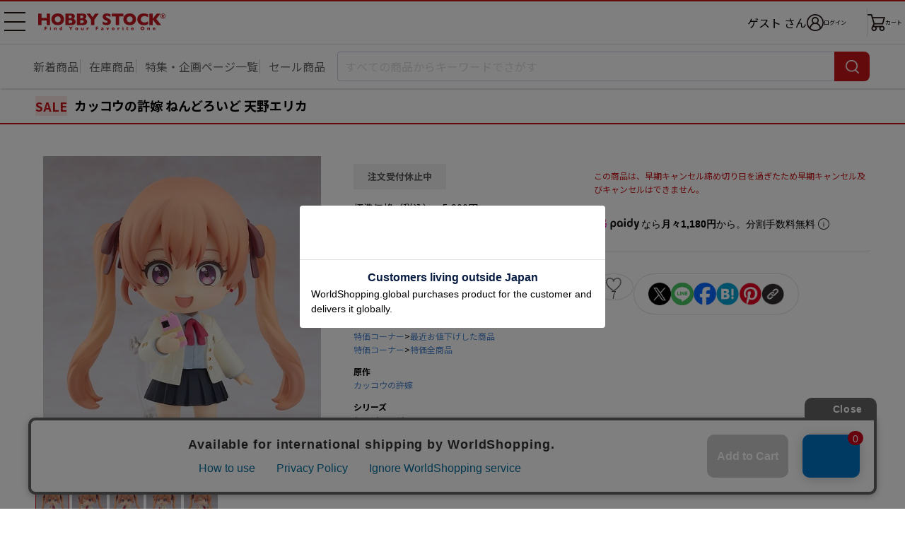

--- FILE ---
content_type: text/html; charset=UTF-8
request_url: https://www.hobbystock.jp/item/view/hby-gcf-00014018?thumb=0
body_size: 10151
content:
<!DOCTYPE html>
<html lang="ja"
            xmlns:og="http://ogp.me/ns#" xmlns:mixi="http://mixi-platform.com/ns#"
    >

    <head
                    prefix="og: http://ogp.me/ns# fb: http://ogp.me/ns/fb# article: http://ogp.me/ns/article#"
            >

        <meta charset="utf-8"/>        <!-- Google Tag Manager -->
<script>(function(w,d,s,l,i){w[l]=w[l]||[];w[l].push({'gtm.start':
new Date().getTime(),event:'gtm.js'});var f=d.getElementsByTagName(s)[0],
j=d.createElement(s),dl=l!='dataLayer'?'&l='+l:'';j.async=true;j.src=
'https://www.googletagmanager.com/gtm.js?id='+i+dl;f.parentNode.insertBefore(j,f);
})(window,document,'script','dataLayer','GTM-TFNS546');</script>
<!-- End Google Tag Manager -->
        <title>カッコウの許嫁 ねんどろいど 天野エリカ｜ホビーの総合通販サイト ホビーストック        </title>

                    <link rel="canonical" href="https://www.hobbystock.jp/item/view/hby-gcf-00014018"/>
                <meta name="viewport" content="width=device-width, viewport-fit=cover">
        <meta name="format-detection" content="telephone=no">
        <meta name="keywords" content="カッコウの許嫁 ねんどろいど 天野エリカ,4580590129672,フィギュア,アクションフィギュア,特価コーナー,特価全商品,特価コーナー,最近お値下げした商品,,HOBBY STOCK,ホビーストック,通販,フィギュア"/><meta name="description" content="カッコウの許嫁 ねんどろいど 天野エリカの詳細情報。入手困難な人気商品からホビーストックオリジナル商品まで、お客様のご希望に幅広い品揃えでお応え致します。ホビー・おもちゃ・フィギュアの総合通販サイト ホビーストック。"/><meta property="og:title" content="ホビーストック | カッコウの許嫁 ねんどろいど 天野エリカ"/>
<meta property="og:description" content="聞いたら運命変わっちゃうかもよ…？

TVアニメ『カッコウの許嫁』より、ヒロイン「天野エリカ」が目黒川学園高校の制服でねんどろいど化！
交換用表情パーツは、元気いっぱいな笑顔が可愛らしい「通常顔」の他、あざとい「てへへ顔」、真剣な「まじめ顔」の3種をご用意。
オプションパーツには、SNS更新にかかせない「スマートフォン」や映えアイテムの「カフェラテ」も付属するため、自撮りポーズもお楽しみいただけます。
ちっちゃ可愛くなった「ねんどろいど 天野エリカ」を是非お手元にお迎えください♪

※製品は自立しません、付属の台座を使用してください。

■プラスチック製塗装済み可動フィギュア
■ノンスケール
■専用台座付属
■全高：約100mm
■原型制作：トイテック D.T.C
■制作協力：ねんどろん"/>
<meta property="og:url" content="https://www.hobbystock.jp/item/view/hby-gcf-00014018?thumb=0"/>
<meta property="og:type" content="article"/>
<meta property="og:site_name" content="ホビーストック"/>
<meta property="og:locale" content="ja_JP"/>
<meta property="og:image" content="https://s3-ap-northeast-1.amazonaws.com/hobbystock/img/item/00000335995/pc_detail_0.jpg"/>
<meta property="fb:app_id" content="234391763294452"/>

        
	<link rel="stylesheet" href="/css/user/new/styles.css"/>

        <script src="/js/jquery-1.9.1.min.js"></script><script async src="https://www.googletagmanager.com/gtag/js?id=G-FCNJDMWGXZ"></script>
<script>window.dataLayer = window.dataLayer || [];
function gtag(){dataLayer.push(arguments);}
gtag('js', new Date());
gtag('config', 'G-FCNJDMWGXZ');
gtag('config', 'AW-988886124');


</script>    </head>

<body>
<!-- Google Tag Manager (noscript) -->
<noscript><iframe src="https://www.googletagmanager.com/ns.html?id=GTM-TFNS546"
height="0" width="0" style="display:none;visibility:hidden"></iframe></noscript>
<!-- End Google Tag Manager (noscript) -->
<div class="page productPage js-page">
        <div class="page__header-wrapper js-page__header-wrapper">
        <header class="page__header header">
    <div class="header__body">
        <h1 class="header__logo">
            <a href="/"><img src="/img/user/new/header-logo.svg" alt="HOBBY STOCK" width="130" height="17"/></a>        </h1>

        <nav class="header__nav">
            <button class="header__navBtn hamburgerBtn -sp -open js-gnavOpenBtn-sp" type="button" aria-expanded="false" aria-controls="drawerNavSP">
                <span>メニュー 開</span>
            </button>
            <button class="header__navBtn hamburgerBtn -pc -open js-gnavOpenBtn-pc" type="button" aria-expanded="false" aria-controls="drawerNavPC">
                <span>メニュー 開</span>
            </button>

            <div class="header__drawer -sp js-drawer-sp" id="drawerNavSP" aria-hidden="true">
                <ul class="globalNav">
                    <li class="globalNav__item -userName">
                        <div class="globalNav__userName">
                                                            ゲスト                                                        <span class="globalNav__userNameSuffix">さん</span>
                        </div>
                    </li>
                    <li class="globalNav__item -point">
                        <span class="globalNav__pointTitle">保有ポイント：</span>
                        <span class="globalNav__pointNumber">
                                                            --pt                                                    </span>
                        <a href="/Points" class="globalNav__pointLink">ポイント履歴</a>                    </li>
                    <li class="globalNav__item">
                        <a href="/UserCoupons">クーポン管理</a>                    </li>
                    <li class="globalNav__item">
                                                <a href="/Favorites">                            お気に入り                                                    </a>                    </li>
                    <li class="globalNav__item">
                        <a href="/AccessHistories/notLoggedIn">閲覧履歴</a>                    </li>
                    <li class="globalNav__item">
                        <a href="/special_features">特集・企画ページ一覧</a>                    </li>
                    <li class="globalNav__item">
                        <a href="/groups">新着予約商品一覧</a>                    </li>
                    <li class="globalNav__item">
                        <a href="/groups?sale=1">セール品一覧</a>                    </li>
                    <li class="globalNav__item">
                        <a href="/groups?stock=1">在庫商品一覧</a>                    </li>
                    <li class="globalNav__item -sns">
                        <span class="globalNav__snsTitle">SNSリンク</span>
                        <ul class="globalNav__snsLink">
                            <li>
                                <a href="https://twitter.com/hs_marietta" target="_blank"><img src="/img/user/new/icon-x.png" alt="X" width="22" height="22"/></a>                            </li>
                            <li>
                                <a href="https://www.facebook.com/hobbystock.co.jp" target="_blank"><img src="/img/user/new/icon-facebook.png" alt="Facebook" width="22" height="22"/></a>                            </li>
                        </ul>
                    </li>
                    <li class="globalNav__item">
                        <a href="http://blog.hobbystock.jp/info/cat25/" target="_blank">お知らせ</a>                    </li>
                    <li class="globalNav__item">
                        <a href="/Calendars">営業カレンダー</a>                    </li>
                    <li class="globalNav__item">
                        <a href="/guide">ご利用ガイド</a>                    </li>
                    <li class="globalNav__item">
                        <a href="/faq">よくあるご質問</a>                    </li>
                    <li class="globalNav__item">
                        <button type="button" class="js-activateChatPlus">お問合せ</button>                    </li>
                    <li class="globalNav__item">
                        <a href="/StaticFiles/privacy" class="globalNav__small">プライバシーポリシー</a>                    </li>
                    <li class="globalNav__item">
                        <a href="/StaticFiles/legal" class="globalNav__small">特定商取引法に基づく表記</a>                    </li>
                    <li class="globalNav__item">
                        <a href="/StaticFiles/member_rule" class="globalNav__small">会員規約</a>                    </li>
                    <li class="globalNav__item">
                        <a href="/StaticFiles/rule" class="globalNav__small">利用規約</a>                    </li>
                    <li class="globalNav__item">
                        <a href="/StaticFiles/point_rule" class="globalNav__small">ポイント規約</a>                    </li>
                    <li class="globalNav__item">
                        <a href="http://hobbystock.co.jp/companyinfo/index.html" target="_blank" class="globalNav__small">会社概要</a>                    </li>
                    <li class="globalNav__item">
                        <a href="/StaticFiles/site_map" class="globalNav__small">サイトマップ</a>                    </li>
                    <li class="globalNav__item -restriction">
                        <span class="globalNav__restrictionTitle">年齢制限のある商品を表示しない</span>
                        <div class="globalNav__restrictionSwitch">
                            <label class="toggleSwitch">
                                <input type="hidden" name="age_restriction" value="0"/><input type="checkbox" name="age_restriction" value="1" checked="checked" class="toggleSwitch__check" onclick="window.location.href = this.dataset.href" data-href="/AgeCertifications/enableAdultContents?return=https%253A%252F%252Fwww.hobbystock.jp%252Fitem%252Fview%252Fhby-gcf-00014018%253Fthumb%253D0">                                <span class="toggleSwitch__slider"></span>
                            </label>
                        </div>
                    </li>
                                    </ul>
                <div class="header__drawerOverlay js-drawerOverlay">
                    <button class="header__drawerCloseBtn hamburgerBtn -close js-gnavCloseBtn-sp" type="button" aria-expanded="false">
                        <span>メニュー 閉じる</span>
                    </button>
                </div>
            </div>

            <div class="header__drawer -pc js-drawer-pc" id="drawerNavPC" aria-hidden="true">
                <ul class="globalNav">
                                        <li class="globalNav__item">
                        <a href="/UserCoupons">クーポン管理</a>                    </li>
                    <li class="globalNav__item">
                                                <a href="/Favorites">                            お気に入り                                                    </a>                    </li>
                    <li class="globalNav__item">
                        <a href="/AccessHistories/notLoggedIn">閲覧履歴</a>                    </li>
                    <li class="globalNav__item -sns">
                        <span class="globalNav__snsTitle">SNSリンク</span>
                        <ul class="globalNav__snsLink">
                            <li>
                                <a href="https://twitter.com/hs_marietta" target="_blank"><img src="/img/user/new/icon-x.png" alt="X" width="22" height="22"/></a>                            </li>
                            <li>
                                <a href="https://www.facebook.com/hobbystock.co.jp" target="_blank"><img src="/img/user/new/icon-facebook.png" alt="Facebook" width="22" height="22"/></a>                            </li>
                        </ul>
                    </li>
                    <li class="globalNav__item">
                        <a href="http://blog.hobbystock.jp/info/cat25/" target="_blank">お知らせ</a>                    </li>
                    <li class="globalNav__item">
                        <a href="/Calendars">営業カレンダー</a>                    </li>
                                            <li class="globalNav__item -restriction">
                            <span class="globalNav__restrictionTitle">年齢制限のある商品を表示しない</span>
                            <div class="globalNav__restrictionSwitch">
                                <label class="toggleSwitch">
                                    <input type="hidden" name="age_restriction" value="0"/><input type="checkbox" name="age_restriction" value="1" checked="checked" class="toggleSwitch__check" onclick="window.location.href = this.dataset.href" data-href="/AgeCertifications/enableAdultContents?return=https%253A%252F%252Fwww.hobbystock.jp%252Fitem%252Fview%252Fhby-gcf-00014018%253Fthumb%253D0">                                    <span class="toggleSwitch__slider"></span>
                                </label>
                            </div>
                        </li>
                                                        </ul>
                <ul class="globalNav">
                    <li class="globalNav__item">
                        <a href="/guide">ご利用ガイド</a>                    </li>
                    <li class="globalNav__item">
                        <a href="/faq">よくあるご質問</a>                    </li>
                    <li class="globalNav__item">
                        <button type="button" class="js-activateChatPlus">お問合せ</button>                    </li>
                    <li class="globalNav__item">
                        <a href="/StaticFiles/privacy" class="globalNav__small">プライバシーポリシー</a>                    </li>
                    <li class="globalNav__item">
                        <a href="/StaticFiles/legal" class="globalNav__small">特定商取引法に基づく表記</a>                    </li>
                    <li class="globalNav__item">
                        <a href="/StaticFiles/member_rule" class="globalNav__small">会員規約</a>                    </li>
                    <li class="globalNav__item">
                        <a href="/StaticFiles/rule" class="globalNav__small">利用規約</a>                    </li>
                    <li class="globalNav__item">
                        <a href="/StaticFiles/point_rule" class="globalNav__small">ポイント規約</a>                    </li>
                    <li class="globalNav__item">
                        <a href="http://hobbystock.co.jp/companyinfo/index.html" target="_blank" class="globalNav__small">会社概要</a>                    </li>
                    <li class="globalNav__item">
                        <a href="/StaticFiles/site_map" class="globalNav__small">サイトマップ</a>                    </li>
                </ul>
            </div>

            <ul class="header__iconNav">
                <li class="header__username">
                                            ゲスト                                        さん
                </li>
                <li class="header__loginWrap">
                            <a href="/Logins?return=%2Fitem%2Fview%2Fhby-gcf-00014018%3Fthumb%3D0" class="header__iconLink -login"><img src="/img/user/new/icon-login.png" alt="ログイン" width="24" height="24"/><span>ログイン</span></a>                </li>
                <li><a href="/Carts" class="header__iconLink -cart"><img src="/img/user/new/icon-cart.png" alt="カート" width="25" height="24"/><span class="header__cartText">カート</span></a></li>
            </ul>
        </nav>
    </div>
</header>
        <nav class="searchNav">
            <ul class="searchNav__list">
            <li>
                <a href="/groups">新着商品</a>            </li>
            <li>
                <a href="/groups?stock=1&amp;sortOrder=release_latest&amp;order=release_latest">在庫商品</a>            </li>
            <li>
                <a href="/special_features" class="mobile-only">特集一覧</a>                <a href="/special_features" class="pc-only">特集・企画ページ一覧</a>            </li>
            <li>
                <a href="/groups?sale=1">セール商品</a>            </li>
        </ul>
        <form method="get" accept-charset="utf-8" name="searchTextBox" class="searchNav__box js-searchNav__box" action="/groups">    <input type="search" name="keyword" class="searchNav__input js-searchInput" placeholder="すべての商品からキーワードでさがす" autocomplete="off" data-min-text-length="2" data-algolia-suggestion-url="https://www.hobbystock.jp/AlgoliaSuggestions/search"/>    <button type="button" class="searchNav__cancel-btn js-searchNav__cancel-btn"></button>    <button class="searchNav__btn" type="submit"><span>検索</span></button>    <div class="searchNav__suggest suggest js-searchSuggest-pc"></div>
    </form></nav>
    </div>
                        <div id="sp_search" class="modal -search js-modal js-sp_search">
    <button type="button" class="modal__close-sp-search js-modalClose js-modal__close-sp-search">閉じる</button>    <div class="searchNav__suggest suggest js-searchSuggest-sp">
    </div>
</div>
    <main class="main">
        <section class="productSection">
    <h2 class="productName">
                                    <div class="productName__status -sale">SALE</div>
                                    カッコウの許嫁 ねんどろいど 天野エリカ    </h2>

        <div class="pc-only">
        <div class="productMainBox">
            <div class="productMainBox__left">

                                <div class="kv">
                    <div class="kvSlider kvSlider--main swiper js-productKvSlider-pc js-modalOpen" data-target="productimg" tabindex="0">
                        <ul class="swiper-wrapper">
                                                            <li class="kvSlider__item swiper-slide">
                                    <img src="https://s3-ap-northeast-1.amazonaws.com/hobbystock/img/item/00000335995/pc_detail_0.jpg" alt=""/>                                </li>
                                                            <li class="kvSlider__item swiper-slide">
                                    <img src="https://s3-ap-northeast-1.amazonaws.com/hobbystock/img/item/00000335995/pc_detail_1.jpg" alt=""/>                                </li>
                                                            <li class="kvSlider__item swiper-slide">
                                    <img src="https://s3-ap-northeast-1.amazonaws.com/hobbystock/img/item/00000335995/pc_detail_2.jpg" alt=""/>                                </li>
                                                            <li class="kvSlider__item swiper-slide">
                                    <img src="https://s3-ap-northeast-1.amazonaws.com/hobbystock/img/item/00000335995/pc_detail_3.jpg" alt=""/>                                </li>
                                                            <li class="kvSlider__item swiper-slide">
                                    <img src="https://s3-ap-northeast-1.amazonaws.com/hobbystock/img/item/00000335995/pc_detail_4.jpg" alt=""/>                                </li>
                                                    </ul>
                        <div class="kvSlider__pagination swiper-pagination"></div>
                    </div>
                </div>

                <!-- KV スライダー（サムネイル） -->
                <div class="kvSlider kvSlider--thumbnail swiper js-productKvSliderThumbnail">
                    <ul class="swiper-wrapper">
                                                    <li class="kvSlider__item swiper-slide">
                                <img src="https://s3-ap-northeast-1.amazonaws.com/hobbystock/img/item/00000335995/pc_detail_0.jpg" alt=""/>                            </li>
                                                    <li class="kvSlider__item swiper-slide">
                                <img src="https://s3-ap-northeast-1.amazonaws.com/hobbystock/img/item/00000335995/pc_detail_1.jpg" alt=""/>                            </li>
                                                    <li class="kvSlider__item swiper-slide">
                                <img src="https://s3-ap-northeast-1.amazonaws.com/hobbystock/img/item/00000335995/pc_detail_2.jpg" alt=""/>                            </li>
                                                    <li class="kvSlider__item swiper-slide">
                                <img src="https://s3-ap-northeast-1.amazonaws.com/hobbystock/img/item/00000335995/pc_detail_3.jpg" alt=""/>                            </li>
                                                    <li class="kvSlider__item swiper-slide">
                                <img src="https://s3-ap-northeast-1.amazonaws.com/hobbystock/img/item/00000335995/pc_detail_4.jpg" alt=""/>                            </li>
                                            </ul>
                </div>
            </div>

            <div class="productMainBox__center">
                                <div class="productStatus -stop">注文受付休止中</div>
                                <div class="productInfo">
    <dl class="productInfo__item">
        <dt>標準価格（税込）</dt>
                    <dd><del>5,900円</del></dd>
            </dl>
    <dl class="productInfo__item">
        <dt>販売価格（税込）</dt>
        <dd>
            <span class="productInfo__sellingPrice">3,540円</span>
                                        <span class="productInfo__priceDiscount">40%OFF</span>
                    </dd>
    </dl>
    <dl class="productInfo__item">
        <dt>ポイント</dt>
        <dd>
            <span class="productInfo__point">32ポイント還元</span>
        </dd>
    </dl>
</div>
<div class="productInfo -lightColor">
    <dl class="productInfo__item">
        <dt>発売日</dt>
        <dd>2022年11月発売</dd>
    </dl>
                </div>

                                <div class="productInfo02">
        
        
                <dl class="productInfo02__item">
            <dt>カテゴリー</dt>
                                            <dd>
                    <div class="productInfo02__row">
                        <a href="/groups?lcat=2">フィギュア</a>&gt;<a href="/groups?lcat=2&amp;mcat=6">アクションフィギュア</a>                    </div>
                </dd>
                                            <dd>
                    <div class="productInfo02__row">
                        <a href="/groups?lcat=14">特価コーナー</a>&gt;<a href="/groups?lcat=14&amp;mcat=68">最近お値下げした商品</a>                    </div>
                </dd>
                                            <dd>
                    <div class="productInfo02__row">
                        <a href="/groups?lcat=14">特価コーナー</a>&gt;<a href="/groups?lcat=14&amp;mcat=69">特価全商品</a>                    </div>
                </dd>
                    </dl>
    
                    <dl class="productInfo02__item">
            <dt>原作</dt>
            <dd>
                <div class="productInfo02__row">
                    <a href="/groups?org%5B0%5D=3944">カッコウの許嫁</a>                </div>
            </dd>
        </dl>
    
                <dl class="productInfo02__item">
            <dt>シリーズ</dt>
            <dd>
                <a href="/groups?srs%5B0%5D=35">ねんどろいど</a>            </dd>
        </dl>
    
                <dl class="productInfo02__item">
            <dt>メーカー</dt>
            <dd>
                <a href="/groups?mkr%5B0%5D=1">GOOD SMILE COMPANY</a>            </dd>
        </dl>
    </div>
            </div>

            <div class="productMainBox__right">
                
                    <p class="productAddCart__note mt18">
        この商品は、早期キャンセル締め切り日を過ぎたため早期キャンセル及びキャンセルはできません。    </p>

                <!-- Paidy ウィジェット ここから -->
                <div class="_paidy-promotional-messaging productPaidy" data-amount="3540"></div>
                <!-- Paidy ウィジェット ここまで -->

                                <div class="productFunction -pc js-actionBtnsOuter js-addFavorites">
                    <div class="addFavorites__textOuter">
    <p class="addFavorites__message js-addFavoritesMessage">
        <a href="/Favorites">お気に入り</a>に登録しました。                    <span class="addFavorites__triangle"></span>
            </p>
</div>

<div class="productFunction__favorite">
        <button type="button" class="productFunction__btn -favorite js-favoriteBtn" data-add-url="/Favorites/addAjax" data-delete-url="/Favorites/deleteAjax" data-item_id="335995" data-token="ENbYZBL1HPs9Eiv1+73qyfYHE/qOitCkMCPdZ28o824TzwolA1WoiCj+BrvWPp/I666AuUsp5jAsT9MyNdfeoBhXePH13t8pkDUrzb674cFSErhRDh6XWCKrPRAwZZ/tTcplgrNararayuOJchjSVg==" data-non-login-user-url="/Favorites/add/335995?return=%2Fitem%2Fview%2Fhby-gcf-00014018%3Fthumb%3D0">7</button></div>

                    <div class="productFunction__shareBtns shareBtns">
            <ul class="shareBtns__list">
        <li>
            <a class="shareBtns__btn" href="https://twitter.com/intent/tweet?text=カッコウの許嫁 ねんどろいど 天野エリカ&url=https://www.hobbystock.jp/item/view/hby-gcf-00014018?thumb=0" target="_blank">
                <img src="/img/user/new/icon-x.png" width="32" height="32" alt="X"/>            </a>
        </li>
        <li>
            <a class="shareBtns__btn" href="https://lineit.line.me/share/ui?url=https://www.hobbystock.jp/item/view/hby-gcf-00014018?thumb=0" target="_blank">
                <img src="/img/user/new/icon-line.png" width="32" height="32" alt="LINE"/>            </a>
        </li>
        <li>
            <a class="shareBtns__btn" href="https://www.facebook.com/sharer/sharer.php?u=https://www.hobbystock.jp/item/view/hby-gcf-00014018?thumb=0" target="_blank">
                <img src="/img/user/new/icon-facebook.png" width="32" height="32" alt="Facebook"/>            </a>
        </li>
        <li>
            <a class="shareBtns__btn" href="https://b.hatena.ne.jp/add?mode=confirm&url=https://www.hobbystock.jp/item/view/hby-gcf-00014018?thumb=0&title=カッコウの許嫁 ねんどろいど 天野エリカ" target="_blank">
                <img src="/img/user/new/icon-hatena.png" width="32" height="32" alt="はてなブックマーク"/>            </a>
        </li>
        <li>
            <a class="shareBtns__btn" href="https://www.pinterest.com/pin/create/button/?url=https://www.hobbystock.jp/item/view/hby-gcf-00014018?thumb=0&media=https://s3-ap-northeast-1.amazonaws.com/hobbystock/img/item/00000335995/pc_detail_0.jpg&description=カッコウの許嫁 ねんどろいど 天野エリカ" target="_blank">
                <img src="/img/user/new/icon-pinterest.png" width="32" height="32" alt="Pinterest"/>            </a>
        </li>
        <li class="urlCopy js-urlCopy">
            <button type="button" class="urlCopy__btn js-urlCopyBtn"><img src="/img/user/new/icon-link.png" width="32" height="32" alt="コピー"/></button>
            <div class="urlCopy__messageOuter js-urlCopyMessageOuter">
                <p class="urlCopy__message">URLをコピーしました。</p>
                <div class="urlCopy__messageArrow"></div>
            </div>
        </li>
    </ul>
</div>
                </div>

                <!-- クーポン ここから -->
                                <!-- クーポン ここまで -->
            </div>
        </div>

                
                
                <section class="productSpec">
    <button class="productSpec__header">
        <h3 class="productSpec__title">商品の仕様</h3>
    </button>
    <div class="productSpec__body">
        <p class="text">聞いたら運命変わっちゃうかもよ…？<br />
<br />
TVアニメ『カッコウの許嫁』より、ヒロイン「天野エリカ」が目黒川学園高校の制服でねんどろいど化！<br />
交換用表情パーツは、元気いっぱいな笑顔が可愛らしい「通常顔」の他、あざとい「てへへ顔」、真剣な「まじめ顔」の3種をご用意。<br />
オプションパーツには、SNS更新にかかせない「スマートフォン」や映えアイテムの「カフェラテ」も付属するため、自撮りポーズもお楽しみいただけます。<br />
ちっちゃ可愛くなった「ねんどろいど 天野エリカ」を是非お手元にお迎えください♪<br />
<br />
※製品は自立しません、付属の台座を使用してください。<br />
<br />
■プラスチック製塗装済み可動フィギュア<br />
■ノンスケール<br />
■専用台座付属<br />
■全高：約100mm<br />
■原型制作：トイテック D.T.C<br />
■制作協力：ねんどろん</p>
                    <p class="text">&copy;吉河美希・講談社／カッコウの許嫁製作委員会 　?KODANSHA</p>
            </div>
</section>

                    </div>

        <div class="mobile-only">
                <div class="kv slider">
            <div class="kvSlider swiper js-productKvSlider-sp js-modalOpen" data-target="productimg" tabindex="0">
                <ul class="swiper-wrapper">
                                            <li class="kvSlider__item swiper-slide">
                            <img src="https://s3-ap-northeast-1.amazonaws.com/hobbystock/img/item/00000335995/pc_detail_0.jpg" alt=""/>                        </li>
                                            <li class="kvSlider__item swiper-slide">
                            <img src="https://s3-ap-northeast-1.amazonaws.com/hobbystock/img/item/00000335995/pc_detail_1.jpg" alt=""/>                        </li>
                                            <li class="kvSlider__item swiper-slide">
                            <img src="https://s3-ap-northeast-1.amazonaws.com/hobbystock/img/item/00000335995/pc_detail_2.jpg" alt=""/>                        </li>
                                            <li class="kvSlider__item swiper-slide">
                            <img src="https://s3-ap-northeast-1.amazonaws.com/hobbystock/img/item/00000335995/pc_detail_3.jpg" alt=""/>                        </li>
                                            <li class="kvSlider__item swiper-slide">
                            <img src="https://s3-ap-northeast-1.amazonaws.com/hobbystock/img/item/00000335995/pc_detail_4.jpg" alt=""/>                        </li>
                                    </ul>
                <div class="kvSlider__pagination swiper-pagination"></div>
            </div>
            <button type="button" class="kvSlider__navi slider__navi -prev swiper-button-prev js-productKvSlider-sp-prev"></button>
            <button  type="button" class="kvSlider__navi slider__navi -next swiper-button-next js-productKvSlider-sp-next"></button>
        </div>

                <div class="productFunction -sp js-actionBtnsOuter js-addFavorites">
            <div class="addFavorites__textOuter">
    <p class="addFavorites__message js-addFavoritesMessage">
        <a href="/Favorites">お気に入り</a>に登録しました。            </p>
</div>

<div class="productFunction__favorite">
        <button type="button" class="productFunction__btn -favorite js-favoriteBtn" data-add-url="/Favorites/addAjax" data-delete-url="/Favorites/deleteAjax" data-item_id="335995" data-token="ENbYZBL1HPs9Eiv1+73qyfYHE/qOitCkMCPdZ28o824TzwolA1WoiCj+BrvWPp/I666AuUsp5jAsT9MyNdfeoBhXePH13t8pkDUrzb674cFSErhRDh6XWCKrPRAwZZ/tTcplgrNararayuOJchjSVg==" data-non-login-user-url="/Favorites/add/335995?return=%2Fitem%2Fview%2Fhby-gcf-00014018%3Fthumb%3D0">7</button></div>

            <div class="productFunction__openShare">
                <button type="button" class="productFunction__btn -share js-openShareBtn">シェア</button>
            </div>
            <div class="productFunction__shareBtns shareBtns">
                <div class="shareBtns__text">この商品をシェアする</div>
        <ul class="shareBtns__list">
        <li>
            <a class="shareBtns__btn" href="https://twitter.com/intent/tweet?text=カッコウの許嫁 ねんどろいど 天野エリカ&url=https://www.hobbystock.jp/item/view/hby-gcf-00014018?thumb=0" target="_blank">
                <img src="/img/user/new/icon-x.png" width="22" height="22" alt="X"/>            </a>
        </li>
        <li>
            <a class="shareBtns__btn" href="https://lineit.line.me/share/ui?url=https://www.hobbystock.jp/item/view/hby-gcf-00014018?thumb=0" target="_blank">
                <img src="/img/user/new/icon-line.png" width="22" height="22" alt="LINE"/>            </a>
        </li>
        <li>
            <a class="shareBtns__btn" href="https://www.facebook.com/sharer/sharer.php?u=https://www.hobbystock.jp/item/view/hby-gcf-00014018?thumb=0" target="_blank">
                <img src="/img/user/new/icon-facebook.png" width="22" height="22" alt="Facebook"/>            </a>
        </li>
        <li>
            <a class="shareBtns__btn" href="https://b.hatena.ne.jp/add?mode=confirm&url=https://www.hobbystock.jp/item/view/hby-gcf-00014018?thumb=0&title=カッコウの許嫁 ねんどろいど 天野エリカ" target="_blank">
                <img src="/img/user/new/icon-hatena.png" width="22" height="22" alt="はてなブックマーク"/>            </a>
        </li>
        <li>
            <a class="shareBtns__btn" href="https://www.pinterest.com/pin/create/button/?url=https://www.hobbystock.jp/item/view/hby-gcf-00014018?thumb=0&media=https://s3-ap-northeast-1.amazonaws.com/hobbystock/img/item/00000335995/pc_detail_0.jpg&description=カッコウの許嫁 ねんどろいど 天野エリカ" target="_blank">
                <img src="/img/user/new/icon-pinterest.png" width="22" height="22" alt="Pinterest"/>            </a>
        </li>
        <li class="urlCopy js-urlCopy">
            <button type="button" class="urlCopy__btn js-urlCopyBtn"><img src="/img/user/new/icon-link.png" width="22" height="22" alt="コピー"/></button>
            <div class="urlCopy__messageOuter js-urlCopyMessageOuter">
                <p class="urlCopy__message">URLをコピーしました。</p>
                <div class="urlCopy__messageArrow"></div>
            </div>
        </li>
    </ul>
</div>
        </div>

                <div class="productStatus -stop">注文受付休止中</div>
                <div class="productInfo">
    <dl class="productInfo__item">
        <dt>標準価格（税込）</dt>
                    <dd><del>5,900円</del></dd>
            </dl>
    <dl class="productInfo__item">
        <dt>販売価格（税込）</dt>
        <dd>
            <span class="productInfo__sellingPrice">3,540円</span>
                                        <span class="productInfo__priceDiscount">40%OFF</span>
                    </dd>
    </dl>
    <dl class="productInfo__item">
        <dt>ポイント</dt>
        <dd>
            <span class="productInfo__point">32ポイント還元</span>
        </dd>
    </dl>
</div>
<div class="productInfo -lightColor">
    <dl class="productInfo__item">
        <dt>発売日</dt>
        <dd>2022年11月発売</dd>
    </dl>
                </div>

                
        
            <p class="productAddCart__note mt18">
        この商品は、早期キャンセル締め切り日を過ぎたため早期キャンセル及びキャンセルはできません。    </p>

        <!-- Paidy ウィジェット ここから -->
        <div class="_paidy-promotional-messaging productPaidy" data-amount="3540"></div>
        <!-- Paidy ウィジェット ここまで -->

        <!-- クーポン ここから -->
                <!-- クーポン ここまで -->

                <div class="productInfo02">
        
        
                <dl class="productInfo02__item">
            <dt>カテゴリー</dt>
                                            <dd>
                    <div class="productInfo02__row">
                        <a href="/groups?lcat=2">フィギュア</a>&gt;<a href="/groups?lcat=2&amp;mcat=6">アクションフィギュア</a>                    </div>
                </dd>
                                            <dd>
                    <div class="productInfo02__row">
                        <a href="/groups?lcat=14">特価コーナー</a>&gt;<a href="/groups?lcat=14&amp;mcat=68">最近お値下げした商品</a>                    </div>
                </dd>
                                            <dd>
                    <div class="productInfo02__row">
                        <a href="/groups?lcat=14">特価コーナー</a>&gt;<a href="/groups?lcat=14&amp;mcat=69">特価全商品</a>                    </div>
                </dd>
                    </dl>
    
                    <dl class="productInfo02__item">
            <dt>原作</dt>
            <dd>
                <div class="productInfo02__row">
                    <a href="/groups?org%5B0%5D=3944">カッコウの許嫁</a>                </div>
            </dd>
        </dl>
    
                <dl class="productInfo02__item">
            <dt>シリーズ</dt>
            <dd>
                <a href="/groups?srs%5B0%5D=35">ねんどろいど</a>            </dd>
        </dl>
    
                <dl class="productInfo02__item">
            <dt>メーカー</dt>
            <dd>
                <a href="/groups?mkr%5B0%5D=1">GOOD SMILE COMPANY</a>            </dd>
        </dl>
    </div>

                
                
                <section class="productSpec js-spec">
    <button class="productSpec__header js-specHeader">
        <h3 class="productSpec__title">商品の仕様</h3>
    </button>
    <div class="productSpec__body -partial js-specBody">
        <p class="text">聞いたら運命変わっちゃうかもよ…？<br />
<br />
TVアニメ『カッコウの許嫁』より、ヒロイン「天野エリカ」が目黒川学園高校の制服でねんどろいど化！<br />
交換用表情パーツは、元気いっぱいな笑顔が可愛らしい「通常顔」の他、あざとい「てへへ顔」、真剣な「まじめ顔」の3種をご用意。<br />
オプションパーツには、SNS更新にかかせない「スマートフォン」や映えアイテムの「カフェラテ」も付属するため、自撮りポーズもお楽しみいただけます。<br />
ちっちゃ可愛くなった「ねんどろいど 天野エリカ」を是非お手元にお迎えください♪<br />
<br />
※製品は自立しません、付属の台座を使用してください。<br />
<br />
■プラスチック製塗装済み可動フィギュア<br />
■ノンスケール<br />
■専用台座付属<br />
■全高：約100mm<br />
■原型制作：トイテック D.T.C<br />
■制作協力：ねんどろん</p>
                    <p class="text">&copy;吉河美希・講談社／カッコウの許嫁製作委員会 　?KODANSHA</p>
            </div>
</section>
    </div><!-- /mobile-only -->
</section>


        <section class="listSection">
    <h2 class="listSection__title">
        " カッコウの許嫁 "の他の商品    </h2>
    <div class="otherProductsSlider slider">
        <div class="swiper js-otherProductsSlider">
            <ul class="swiper-wrapper">
                                                        <li class="otherProductsSlider__item productCard swiper-slide">
                                                <a href="https://www.hobbystock.jp/item/view/hby-gcf-00014995">                        <div class="productCard__img">
                            <span class="productList__statusMark -sale">SALE</span>                            <img src="https://s3-ap-northeast-1.amazonaws.com/hobbystock/img/item/00000385251/pc_thumbnail.jpg" width="110" height="110" alt=""/>                        </div>
                        <div class="productCard__name">
                            <em></em>FREEing カッコウの許嫁 1/4 天野エリカ バニーVer.                        </div>
                        <div class="productCard__price">
                            19,965円                        </div>
                        </a>                    </li>
                                                                            <li class="otherProductsSlider__item productCard swiper-slide">
                                                <a href="https://www.hobbystock.jp/item/view/hby-ccg-00191326">                        <div class="productCard__img">
                            <span class="productList__statusMark -sale">SALE</span>                            <img src="https://s3-ap-northeast-1.amazonaws.com/hobbystock/img/item/00000372965/pc_thumbnail.jpg" width="110" height="110" alt=""/>                        </div>
                        <div class="productCard__name">
                            <em></em>カッコウの許嫁 大きめ缶バッジセット                        </div>
                        <div class="productCard__price">
                            440円                        </div>
                        </a>                    </li>
                                                                            <li class="otherProductsSlider__item productCard swiper-slide">
                                                <a href="https://www.hobbystock.jp/item/view/hby-ccg-00182366">                        <div class="productCard__img">
                            <span class="productList__statusMark -sale">SALE</span>                            <img src="https://s3-ap-northeast-1.amazonaws.com/hobbystock/img/item/00000356896/pc_thumbnail.jpg" width="110" height="110" alt=""/>                        </div>
                        <div class="productCard__name">
                            <em></em>カッコウの許嫁 ねんどろいどぷらす クリアファイル 天野エリカ                        </div>
                        <div class="productCard__price">
                            242円                        </div>
                        </a>                    </li>
                                                                            <li class="otherProductsSlider__item productCard swiper-slide">
                                                <a href="https://www.hobbystock.jp/item/view/hby-ccg-00177977">                        <div class="productCard__img">
                            <span class="productList__statusMark -sale">SALE</span>                            <img src="https://s3-ap-northeast-1.amazonaws.com/hobbystock/img/item/00000348205/pc_thumbnail.jpg" width="110" height="110" alt=""/>                        </div>
                        <div class="productCard__name">
                            <em></em>カッコウの許嫁 アクリルスタンド 瀬川ひろ                        </div>
                        <div class="productCard__price">
                            660円                        </div>
                        </a>                    </li>
                                                </ul>
        </div>
        <!-- ページネーション -->
        <div class="otherProductsSlider__pagination swiper-pagination js-swiper-pagination-1"></div>
        <!-- ナビゲーション（前後の矢印） -->
        <button type="button" class="slider__navi -prev swiper-button-prev js-otherProductsSlider-prev-1"></button>
        <button type="button" class="slider__navi -next swiper-button-next js-otherProductsSlider-next-1"></button>
    </div>
    <div class="btn__outer listSection__btn">
        <a href="/groups?org%5B0%5D=3944" class="btn -medium">同じ原作の他の商品を全て見る</a>    </div>
</section>

        <section class="listSection">
    <h2 class="listSection__title">
        " GOOD SMILE COMPANY "の他の商品    </h2>
    <div class="otherProductsSlider slider">
        <div class="swiper js-otherProductsSlider">
            <ul class="swiper-wrapper">
                                                        <li class="otherProductsSlider__item productCard swiper-slide">
                                                <a href="https://www.hobbystock.jp/item/view/hby-ccg-00378836">                        <div class="productCard__img">
                            <span class="productList__statusMark -new">NEW</span>                            <img src="https://s3-ap-northeast-1.amazonaws.com/hobbystock/img/item/00000598431/pc_thumbnail.jpg" width="110" height="110" alt=""/>                        </div>
                        <div class="productCard__name">
                            <em></em>Wizardry Variants Daphne ぬいぐるみ ラナヴィーユ                        </div>
                        <div class="productCard__price">
                            3,960円                        </div>
                        </a>                    </li>
                                                                            <li class="otherProductsSlider__item productCard swiper-slide">
                                                <a href="https://www.hobbystock.jp/item/view/hby-ccg-00378837">                        <div class="productCard__img">
                            <span class="productList__statusMark -new">NEW</span>                            <img src="https://s3-ap-northeast-1.amazonaws.com/hobbystock/img/item/00000598432/pc_thumbnail.jpg" width="110" height="110" alt=""/>                        </div>
                        <div class="productCard__name">
                            <em></em>銀河特急 ミルキー☆サブウェイ ぬいぐるみ マキナ                        </div>
                        <div class="productCard__price">
                            3,960円                        </div>
                        </a>                    </li>
                                                                            <li class="otherProductsSlider__item productCard swiper-slide">
                                                <a href="https://www.hobbystock.jp/item/view/hby-ccg-00378838">                        <div class="productCard__img">
                            <span class="productList__statusMark -new">NEW</span>                            <img src="https://s3-ap-northeast-1.amazonaws.com/hobbystock/img/item/00000598433/pc_thumbnail.jpg" width="110" height="110" alt=""/>                        </div>
                        <div class="productCard__name">
                            <em></em>銀河特急 ミルキー☆サブウェイ ぬいぐるみ チハル                        </div>
                        <div class="productCard__price">
                            3,960円                        </div>
                        </a>                    </li>
                                                                            <li class="otherProductsSlider__item productCard swiper-slide">
                                                <a href="https://www.hobbystock.jp/item/view/hby-ccg-00378839">                        <div class="productCard__img">
                            <span class="productList__statusMark -new">NEW</span>                            <img src="https://s3-ap-northeast-1.amazonaws.com/hobbystock/img/item/00000598434/pc_thumbnail.jpg" width="110" height="110" alt=""/>                        </div>
                        <div class="productCard__name">
                            <em></em>ALIEN STAGE ぬいぐるみ スア                        </div>
                        <div class="productCard__price">
                            3,465円                        </div>
                        </a>                    </li>
                                                                            <li class="otherProductsSlider__item productCard swiper-slide">
                                                <a href="https://www.hobbystock.jp/item/view/hby-ccg-00378840">                        <div class="productCard__img">
                            <span class="productList__statusMark -new">NEW</span>                            <img src="https://s3-ap-northeast-1.amazonaws.com/hobbystock/img/item/00000598435/pc_thumbnail.jpg" width="110" height="110" alt=""/>                        </div>
                        <div class="productCard__name">
                            <em></em>ALIEN STAGE ぬいぐるみ ティル                        </div>
                        <div class="productCard__price">
                            3,465円                        </div>
                        </a>                    </li>
                                                                            <li class="otherProductsSlider__item productCard swiper-slide">
                                                <a href="https://www.hobbystock.jp/item/view/hby-ccg-00378841">                        <div class="productCard__img">
                            <span class="productList__statusMark -new">NEW</span>                            <img src="https://s3-ap-northeast-1.amazonaws.com/hobbystock/img/item/00000598436/pc_thumbnail.jpg" width="110" height="110" alt=""/>                        </div>
                        <div class="productCard__name">
                            <em></em>ALIEN STAGE ぬいぐるみ イヴァン                        </div>
                        <div class="productCard__price">
                            3,465円                        </div>
                        </a>                    </li>
                                                                            <li class="otherProductsSlider__item productCard swiper-slide">
                                                <a href="https://www.hobbystock.jp/item/view/hby-ccg-00378842">                        <div class="productCard__img">
                            <span class="productList__statusMark -new">NEW</span>                            <img src="https://s3-ap-northeast-1.amazonaws.com/hobbystock/img/item/00000598437/pc_thumbnail.jpg" width="110" height="110" alt=""/>                        </div>
                        <div class="productCard__name">
                            <em></em>ブルーアーカイブ -Blue Archive- マリーのTrinityバッグ                        </div>
                        <div class="productCard__price">
                            11,880円                        </div>
                        </a>                    </li>
                                                                            <li class="otherProductsSlider__item productCard swiper-slide">
                                                <a href="https://www.hobbystock.jp/item/view/hby-gcf-00019786">                        <div class="productCard__img">
                                                        <img src="https://s3-ap-northeast-1.amazonaws.com/hobbystock/img/item/00000598190/pc_thumbnail.jpg" width="110" height="110" alt=""/>                        </div>
                        <div class="productCard__name">
                            <em></em>GOOD SMILE COMPANY ノーゲーム・ノーライフ 1/7 白 セーラー風水着Ver.                        </div>
                        <div class="productCard__price">
                            32,800円                        </div>
                        </a>                    </li>
                                                                            <li class="otherProductsSlider__item productCard swiper-slide">
                                                <a href="https://www.hobbystock.jp/item/view/hby-gcf-00019787">                        <div class="productCard__img">
                                                        <img src="https://s3-ap-northeast-1.amazonaws.com/hobbystock/img/item/00000598191/pc_thumbnail.jpg" width="110" height="110" alt=""/>                        </div>
                        <div class="productCard__name">
                            <em></em>崩壊：スターレイル ねんどろいど ヒアンシー                        </div>
                        <div class="productCard__price">
                            6,750円                        </div>
                        </a>                    </li>
                                                                            <li class="otherProductsSlider__item productCard swiper-slide">
                                                <a href="https://www.hobbystock.jp/item/view/hby-gcf-00019788">                        <div class="productCard__img">
                                                        <img src="https://s3-ap-northeast-1.amazonaws.com/hobbystock/img/item/00000598192/pc_thumbnail.jpg" width="110" height="110" alt=""/>                        </div>
                        <div class="productCard__name">
                            <em></em>GOOD SMILE COMPANY 劇場アニメ ベルサイユのばら HELLO! GOOD SMILE オスカル・フランソワ・ド・ジャルジェ                        </div>
                        <div class="productCard__price">
                            1,800円                        </div>
                        </a>                    </li>
                                                                            <li class="otherProductsSlider__item productCard swiper-slide">
                                                <a href="https://www.hobbystock.jp/item/view/hby-prm-00007824">                        <div class="productCard__img">
                                                        <img src="https://s3-ap-northeast-1.amazonaws.com/hobbystock/img/item/00000598040/pc_thumbnail.jpg" width="110" height="110" alt=""/>                        </div>
                        <div class="productCard__name">
                            <em></em>【再販】GOOD SMILE COMPANY NG騎士ラムネ&amp;40 MODEROID クイーンサイダロン                        </div>
                        <div class="productCard__price">
                            4,950円                        </div>
                        </a>                    </li>
                                                                            <li class="otherProductsSlider__item productCard swiper-slide">
                                                <a href="https://www.hobbystock.jp/item/view/hby-prm-00007825">                        <div class="productCard__img">
                                                        <img src="https://s3-ap-northeast-1.amazonaws.com/hobbystock/img/item/00000598041/pc_thumbnail.jpg" width="110" height="110" alt=""/>                        </div>
                        <div class="productCard__name">
                            <em></em>【再販】GOOD SMILE COMPANY NG騎士ラムネ&amp;40 MODEROID キングスカッシャー                        </div>
                        <div class="productCard__price">
                            4,950円                        </div>
                        </a>                    </li>
                                                                            <li class="otherProductsSlider__item productCard swiper-slide">
                                                <a href="https://www.hobbystock.jp/item/view/hby-prm-00007826">                        <div class="productCard__img">
                                                        <img src="https://s3-ap-northeast-1.amazonaws.com/hobbystock/img/item/00000598042/pc_thumbnail.jpg" width="110" height="110" alt=""/>                        </div>
                        <div class="productCard__name">
                            <em></em>GOOD SMILE COMPANY PLAMATEA ミューズボディ：いちか ビキニVer. Aタイプ                        </div>
                        <div class="productCard__price">
                            3,150円                        </div>
                        </a>                    </li>
                                                                            <li class="otherProductsSlider__item productCard swiper-slide">
                                                <a href="https://www.hobbystock.jp/item/view/hby-prm-00007827">                        <div class="productCard__img">
                                                        <img src="https://s3-ap-northeast-1.amazonaws.com/hobbystock/img/item/00000598043/pc_thumbnail.jpg" width="110" height="110" alt=""/>                        </div>
                        <div class="productCard__name">
                            <em></em>GOOD SMILE COMPANY PLAMATEA ミューズボディ：いちか ビキニVer. Bタイプ                        </div>
                        <div class="productCard__price">
                            3,150円                        </div>
                        </a>                    </li>
                                                                            <li class="otherProductsSlider__item productCard swiper-slide">
                                                <a href="https://www.hobbystock.jp/item/view/hby-prm-00007828">                        <div class="productCard__img">
                                                        <img src="https://s3-ap-northeast-1.amazonaws.com/hobbystock/img/item/00000598044/pc_thumbnail.jpg" width="110" height="110" alt=""/>                        </div>
                        <div class="productCard__name">
                            <em></em>GOOD SMILE COMPANY PLAMATEA ミューズボディ：いちか ビキニVer. Cタイプ                        </div>
                        <div class="productCard__price">
                            3,150円                        </div>
                        </a>                    </li>
                                                </ul>
        </div>
        <!-- ページネーション -->
        <div class="otherProductsSlider__pagination swiper-pagination js-swiper-pagination-2"></div>
        <!-- ナビゲーション（前後の矢印） -->
        <button type="button" class="slider__navi -prev swiper-button-prev js-otherProductsSlider-prev-2"></button>
        <button type="button" class="slider__navi -next swiper-button-next js-otherProductsSlider-next-2"></button>
    </div>
    <div class="btn__outer listSection__btn">
        <a href="/groups?mkr%5B0%5D=1" class="btn -medium">同じメーカーの他の商品を全て見る</a>    </div>
</section>

        <section class="listSection">
    <h2 class="listSection__title">
        " ねんどろいど "の他の商品    </h2>
    <div class="otherProductsSlider slider">
        <div class="swiper js-otherProductsSlider">
            <ul class="swiper-wrapper">
                                                        <li class="otherProductsSlider__item productCard swiper-slide">
                                                <a href="https://www.hobbystock.jp/item/view/hby-gcf-00019787">                        <div class="productCard__img">
                                                        <img src="https://s3-ap-northeast-1.amazonaws.com/hobbystock/img/item/00000598191/pc_thumbnail.jpg" width="110" height="110" alt=""/>                        </div>
                        <div class="productCard__name">
                            <em></em>崩壊：スターレイル ねんどろいど ヒアンシー                        </div>
                        <div class="productCard__price">
                            6,750円                        </div>
                        </a>                    </li>
                                                                            <li class="otherProductsSlider__item productCard swiper-slide">
                                                <a href="https://www.hobbystock.jp/item/view/hby-gcf-00019760">                        <div class="productCard__img">
                                                        <img src="https://s3-ap-northeast-1.amazonaws.com/hobbystock/img/item/00000596543/pc_thumbnail.jpg" width="110" height="110" alt=""/>                        </div>
                        <div class="productCard__name">
                            <em></em>ブルーアーカイブ -Blue Archive- ねんどろいど シロコ＊テラー                        </div>
                        <div class="productCard__price">
                            6,480円                        </div>
                        </a>                    </li>
                                                                            <li class="otherProductsSlider__item productCard swiper-slide">
                                                <a href="https://www.hobbystock.jp/item/view/hby-acf-00013725">                        <div class="productCard__img">
                                                        <img src="https://s3-ap-northeast-1.amazonaws.com/hobbystock/img/item/00000596544/pc_thumbnail.jpg" width="110" height="110" alt=""/>                        </div>
                        <div class="productCard__name">
                            <em></em>TVアニメ 呪術廻戦 ねんどろいど 乙骨憂太 死滅回游Ver.                        </div>
                        <div class="productCard__price">
                            5,850円                        </div>
                        </a>                    </li>
                                                                            <li class="otherProductsSlider__item productCard swiper-slide">
                                                <a href="https://www.hobbystock.jp/item/view/hby-gcf-00019761">                        <div class="productCard__img">
                                                        <img src="https://s3-ap-northeast-1.amazonaws.com/hobbystock/img/item/00000596545/pc_thumbnail.jpg" width="110" height="110" alt=""/>                        </div>
                        <div class="productCard__name">
                            <em></em>MiSide : ミサイド ねんどろいど ミタ                        </div>
                        <div class="productCard__price">
                            6,211円                        </div>
                        </a>                    </li>
                                                                            <li class="otherProductsSlider__item productCard swiper-slide">
                                                <a href="https://www.hobbystock.jp/item/view/hby-gcf-00019762">                        <div class="productCard__img">
                                                        <img src="https://s3-ap-northeast-1.amazonaws.com/hobbystock/img/item/00000596546/pc_thumbnail.jpg" width="110" height="110" alt=""/>                        </div>
                        <div class="productCard__name">
                            <em></em>【再販】ねんどろいど 初音ミク 千本桜Ver.                        </div>
                        <div class="productCard__price">
                            6,211円                        </div>
                        </a>                    </li>
                                                                            <li class="otherProductsSlider__item productCard swiper-slide">
                                                <a href="https://www.hobbystock.jp/item/view/hby-acf-00013726">                        <div class="productCard__img">
                                                        <img src="https://s3-ap-northeast-1.amazonaws.com/hobbystock/img/item/00000596548/pc_thumbnail.jpg" width="110" height="110" alt=""/>                        </div>
                        <div class="productCard__name">
                            <em></em>世界之外 ねんどろいど 易遇                        </div>
                        <div class="productCard__price">
                            6,750円                        </div>
                        </a>                    </li>
                                                                            <li class="otherProductsSlider__item productCard swiper-slide">
                                                <a href="https://www.hobbystock.jp/item/view/hby-acf-00013722">                        <div class="productCard__img">
                                                        <img src="https://s3-ap-northeast-1.amazonaws.com/hobbystock/img/item/00000596115/pc_thumbnail.jpg" width="110" height="110" alt=""/>                        </div>
                        <div class="productCard__name">
                            <em></em>刀剣乱舞ONLINE ねんどろいど 三日月宗近 祝装Ver.                        </div>
                        <div class="productCard__price">
                            6,211円                        </div>
                        </a>                    </li>
                                                                            <li class="otherProductsSlider__item productCard swiper-slide">
                                                <a href="https://www.hobbystock.jp/item/view/hby-acf-00013723">                        <div class="productCard__img">
                                                        <img src="https://s3-ap-northeast-1.amazonaws.com/hobbystock/img/item/00000596116/pc_thumbnail.jpg" width="110" height="110" alt=""/>                        </div>
                        <div class="productCard__name">
                            <em></em>ゼンレスゾーンゼロ ねんどろいど セス・ ローウェル                        </div>
                        <div class="productCard__price">
                            6,930円                        </div>
                        </a>                    </li>
                                                                            <li class="otherProductsSlider__item productCard swiper-slide">
                                                <a href="https://www.hobbystock.jp/item/view/hby-acf-00013700">                        <div class="productCard__img">
                                                        <img src="https://s3-ap-northeast-1.amazonaws.com/hobbystock/img/item/00000594508/pc_thumbnail.jpg" width="110" height="110" alt=""/>                        </div>
                        <div class="productCard__name">
                            <em></em>【再販】Fate/Grand Order ねんどろいど アヴェンジャー/巌窟王 エドモン・ダンテス 霊基再臨Ver.                        </div>
                        <div class="productCard__price">
                            6,480円                        </div>
                        </a>                    </li>
                                                                            <li class="otherProductsSlider__item productCard swiper-slide">
                                                <a href="https://www.hobbystock.jp/item/view/hby-acf-00013696">                        <div class="productCard__img">
                                                        <img src="https://s3-ap-northeast-1.amazonaws.com/hobbystock/img/item/00000593648/pc_thumbnail.jpg" width="110" height="110" alt=""/>                        </div>
                        <div class="productCard__name">
                            <em></em>家庭教師ヒットマンREBORN! ねんどろいど 沢田綱吉 黒スーツVer.                        </div>
                        <div class="productCard__price">
                            6,480円                        </div>
                        </a>                    </li>
                                                                            <li class="otherProductsSlider__item productCard swiper-slide">
                                                <a href="https://www.hobbystock.jp/item/view/hby-gcf-00019697">                        <div class="productCard__img">
                                                        <img src="https://s3-ap-northeast-1.amazonaws.com/hobbystock/img/item/00000592856/pc_thumbnail.jpg" width="110" height="110" alt=""/>                        </div>
                        <div class="productCard__name">
                            <em></em>にじさんじ ねんどろいど ルンルン                        </div>
                        <div class="productCard__price">
                            6,480円                        </div>
                        </a>                    </li>
                                                                            <li class="otherProductsSlider__item productCard swiper-slide">
                                                <a href="https://www.hobbystock.jp/item/view/hby-gcf-00019698">                        <div class="productCard__img">
                                                        <img src="https://s3-ap-northeast-1.amazonaws.com/hobbystock/img/item/00000592857/pc_thumbnail.jpg" width="110" height="110" alt=""/>                        </div>
                        <div class="productCard__name">
                            <em></em>【再販】ウマ娘 プリティーダービー ねんどろいど オグリキャップ                        </div>
                        <div class="productCard__price">
                            6,301円                        </div>
                        </a>                    </li>
                                                                            <li class="otherProductsSlider__item productCard swiper-slide">
                                                <a href="https://www.hobbystock.jp/item/view/hby-gcf-00019699">                        <div class="productCard__img">
                                                        <img src="https://s3-ap-northeast-1.amazonaws.com/hobbystock/img/item/00000592858/pc_thumbnail.jpg" width="110" height="110" alt=""/>                        </div>
                        <div class="productCard__name">
                            <em></em>【再販】ウマ娘 プリティーダービー ねんどろいど タマモクロス                        </div>
                        <div class="productCard__price">
                            6,301円                        </div>
                        </a>                    </li>
                                                                            <li class="otherProductsSlider__item productCard swiper-slide">
                                                <a href="https://www.hobbystock.jp/item/view/hby-acf-00013694">                        <div class="productCard__img">
                                                        <img src="https://s3-ap-northeast-1.amazonaws.com/hobbystock/img/item/00000592866/pc_thumbnail.jpg" width="110" height="110" alt=""/>                        </div>
                        <div class="productCard__name">
                            <em></em>恋と深空 ねんどろいど セイヤ                        </div>
                        <div class="productCard__price">
                            6,480円                        </div>
                        </a>                    </li>
                                                                            <li class="otherProductsSlider__item productCard swiper-slide">
                                                <a href="https://www.hobbystock.jp/item/view/hby-gcf-00019681">                        <div class="productCard__img">
                                                        <img src="https://s3-ap-northeast-1.amazonaws.com/hobbystock/img/item/00000592720/pc_thumbnail.jpg" width="110" height="110" alt=""/>                        </div>
                        <div class="productCard__name">
                            <em></em>勝利の女神：NIKKE ねんどろいど ルピー：ウィンターショッパー                        </div>
                        <div class="productCard__price">
                            7,110円                        </div>
                        </a>                    </li>
                                                </ul>
        </div>
        <!-- ページネーション -->
        <div class="otherProductsSlider__pagination swiper-pagination js-swiper-pagination-3"></div>
        <!-- ナビゲーション（前後の矢印） -->
        <button type="button" class="slider__navi -prev swiper-button-prev js-otherProductsSlider-prev-3"></button>
        <button type="button" class="slider__navi -next swiper-button-next js-otherProductsSlider-next-3"></button>
    </div>
    <div class="btn__outer listSection__btn">
        <a href="/groups?srs%5B0%5D=35" class="btn -medium">同じシリーズの他の商品を全て見る</a>    </div>
</section>


    </main>
    <div id="productimg" class="productModal modal js-modal">
    <div class="productModal__inner">

        <button class="productModal__close js-modalClose">
            <span class="mobile-only">閉じる</span>
            <span class="pc-only">×</span>
        </button>

        <div class="productModal__headGuide pc-only">
            ダブルクリック（ダブルタップ）で拡大できます。
        </div>

        <div class="productModal__mainWrapper slider">

                        <div class="kvSlider kvSlider--modal swiper js-productKvSliderModal">
                <ul class="swiper-wrapper">
                                            <li class="kvSlider__item swiper-slide">
                            <div class="swiper-zoom-container">
                                <img src="https://s3-ap-northeast-1.amazonaws.com/hobbystock/img/item/00000335995/pc_detail_0.jpg" alt=""/>                            </div>
                        </li>
                                            <li class="kvSlider__item swiper-slide">
                            <div class="swiper-zoom-container">
                                <img src="https://s3-ap-northeast-1.amazonaws.com/hobbystock/img/item/00000335995/pc_detail_1.jpg" alt=""/>                            </div>
                        </li>
                                            <li class="kvSlider__item swiper-slide">
                            <div class="swiper-zoom-container">
                                <img src="https://s3-ap-northeast-1.amazonaws.com/hobbystock/img/item/00000335995/pc_detail_2.jpg" alt=""/>                            </div>
                        </li>
                                            <li class="kvSlider__item swiper-slide">
                            <div class="swiper-zoom-container">
                                <img src="https://s3-ap-northeast-1.amazonaws.com/hobbystock/img/item/00000335995/pc_detail_3.jpg" alt=""/>                            </div>
                        </li>
                                            <li class="kvSlider__item swiper-slide">
                            <div class="swiper-zoom-container">
                                <img src="https://s3-ap-northeast-1.amazonaws.com/hobbystock/img/item/00000335995/pc_detail_4.jpg" alt=""/>                            </div>
                        </li>
                                    </ul>
                <div class="kvSlider__pagination kvSlider__pagination--modal swiper-pagination"></div>
            </div>
            <button type="button" class="slider__navi productModal__navi -prev js-productKvSliderModal-prev"></button>
            <button type="button" class="slider__navi productModal__navi -next js-productKvSliderModal-next"></button>

        </div>
        <div class="productModal__thumbnailWrapper">
                        <div class="kvSlider kvSlider--modalThumbnail swiper js-productKvSliderModalThumbnail">
                <ul class="swiper-wrapper">
                                            <li class="kvSlider__item swiper-slide">
                            <img src="https://s3-ap-northeast-1.amazonaws.com/hobbystock/img/item/00000335995/pc_detail_0.jpg" alt=""/>                        </li>
                                            <li class="kvSlider__item swiper-slide">
                            <img src="https://s3-ap-northeast-1.amazonaws.com/hobbystock/img/item/00000335995/pc_detail_1.jpg" alt=""/>                        </li>
                                            <li class="kvSlider__item swiper-slide">
                            <img src="https://s3-ap-northeast-1.amazonaws.com/hobbystock/img/item/00000335995/pc_detail_2.jpg" alt=""/>                        </li>
                                            <li class="kvSlider__item swiper-slide">
                            <img src="https://s3-ap-northeast-1.amazonaws.com/hobbystock/img/item/00000335995/pc_detail_3.jpg" alt=""/>                        </li>
                                            <li class="kvSlider__item swiper-slide">
                            <img src="https://s3-ap-northeast-1.amazonaws.com/hobbystock/img/item/00000335995/pc_detail_4.jpg" alt=""/>                        </li>
                                    </ul>
                <div class="kvSlider__pagination swiper-pagination"></div>
            </div>
        </div>
    </div>
</div>
    <footer class="footer">
                        <div class="footer__banner">
        <ul class="bannerList js-bannerList -partial">
                            <li class="bannerList__item">
                    <a href="/groups?keyword=%E4%BA%88%E7%B4%84%E7%89%B9%E5%88%A5%E4%BE%A1%E6%A0%BC&reserve=1&sortOrder=created&ga=hsfoot" class="" gaLabel=""><img src="https://s3-ap-northeast-1.amazonaws.com/hobbystock/img/banner/foot_spprice_20241113.jpg" width="175" height="175" alt=""/></a>                </li>
                            <li class="bannerList__item">
                    <a href="https://www.hobbystock.jp/sp/sm/lycoris-recoil/?ga=hsfoot" class="" gaLabel="" target="_blank"><img src="https://s3-ap-northeast-1.amazonaws.com/hobbystock/img/banner/foot_item_20260108_lycorisrecoil.jpg" width="175" height="175" alt=""/></a>                </li>
                            <li class="bannerList__item">
                    <a href="/groups?keyword=&stock=1&reserve=1&lcat=1&org%5B0%5D=5695&sortOrder=created&order=created&ga=hsfoot" class="" gaLabel=""><img src="https://s3-ap-northeast-1.amazonaws.com/hobbystock/img/banner/foot_item_20260115_watatabe.jpg" width="175" height="175" alt=""/></a>                </li>
                            <li class="bannerList__item">
                    <a href="/groups?keyword=&stock=1&reserve=1&org%5B0%5D=4252&mkr%5B0%5D=26&sortOrder=created&order=created&ga=hsfoot" class="" gaLabel=""><img src="https://s3-ap-northeast-1.amazonaws.com/hobbystock/img/banner/foot_group_20251218_nube.jpg" width="175" height="175" alt=""/></a>                </li>
                            <li class="bannerList__item">
                    <a href="/groups?keyword=&stock=1&reserve=1&org%5B0%5D=5108&sortOrder=created&order=created&ga=hsfoot" class="" gaLabel=""><img src="https://s3-ap-northeast-1.amazonaws.com/hobbystock/img/banner/foot_item_hsjp_gakumas_20250925.jpg" width="175" height="175" alt=""/></a>                </li>
                            <li class="bannerList__item">
                    <a href="/groups?org%5B0%5D=311&mkr%5B0%5D=26&ga=hsfoot" class="" gaLabel=""><img src="https://s3-ap-northeast-1.amazonaws.com/hobbystock/img/banner/foot_item_reborn_20251218.jpg" width="175" height="175" alt=""/></a>                </li>
                            <li class="bannerList__item">
                    <a href="https://www.hobbystock.jp/sp/sm/dal/?ga=hsfoot" class="" gaLabel="" target="_blank"><img src="https://s3-ap-northeast-1.amazonaws.com/hobbystock/img/banner/foot_item_dal_20251212_event.jpg" width="175" height="175" alt=""/></a>                </li>
                            <li class="bannerList__item">
                    <a href="/groups?keyword=&stock=1&reserve=1&lcat=1&org%5B0%5D=5764&sortOrder=created&order=created&ga=hsfoot" class="" gaLabel=""><img src="https://s3-ap-northeast-1.amazonaws.com/hobbystock/img/banner/foot_item_nekomukashibanashi_20251204.jpg" width="175" height="175" alt=""/></a>                </li>
                            <li class="bannerList__item">
                    <a href="/groups?keyword=&stock=1&org%5B0%5D=340&mkr%5B0%5D=1368&ga=hsfoot" class="" gaLabel=""><img src="https://s3-ap-northeast-1.amazonaws.com/hobbystock/img/banner/foot_item_hsjp_pokemon_20250912.jpg" width="175" height="175" alt=""/></a>                </li>
                            <li class="bannerList__item">
                    <a href="/groups?keyword=&stock=1&reserve=1&lcat=1&org%5B0%5D=4016&sortOrder=created&order=created&ga=hsfoot" class="" gaLabel=""><img src="https://s3-ap-northeast-1.amazonaws.com/hobbystock/img/banner/foot_group_20251218_bocchi.jpg" width="175" height="175" alt=""/></a>                </li>
                            <li class="bannerList__item">
                    <a href="/groups?keyword=&stock=1&reserve=1&lcat=1&org%5B0%5D=5867&sortOrder=created&order=created&ga=hsfoot" class="" gaLabel=""><img src="https://s3-ap-northeast-1.amazonaws.com/hobbystock/img/banner/foot_item_20260115_itsuali.jpg" width="175" height="175" alt=""/></a>                </li>
                            <li class="bannerList__item">
                    <a href="/item/view/hso-gcf-00000098?ga=hsfoot" class="" gaLabel=""><img src="https://s3-ap-northeast-1.amazonaws.com/hobbystock/img/banner/foot_group_20251120_bocchi.jpg" width="175" height="175" alt=""/></a>                </li>
                            <li class="bannerList__item">
                    <a href="https://www.hobbystock.jp/sp/sm/yurucamp/?ga=hsfoot" class="" gaLabel="" target="_blank"><img src="https://s3-ap-northeast-1.amazonaws.com/hobbystock/img/banner/foot_item_yurucamp_muffler_20251120.jpg" width="175" height="175" alt=""/></a>                </li>
                            <li class="bannerList__item">
                    <a href="/groups?keyword=&stock=1&reserve=1&org%5B0%5D=3637&order=created&sortOrder=created&ga=hsfoot" class="" gaLabel=""><img src="https://s3-ap-northeast-1.amazonaws.com/hobbystock/img/banner/foot_item_hsjp_kimtetsu_20250925.jpg" width="175" height="175" alt=""/></a>                </li>
                            <li class="bannerList__item">
                    <a href="/groups?keyword=%E3%81%9F%E3%81%BE%E3%81%94%E3%81%A3%E3%81%A1&stock=1&reserve=1&sortOrder=created&ga=hsfoot" class="" gaLabel=""><img src="https://s3-ap-northeast-1.amazonaws.com/hobbystock/img/banner/foot_item_hsjp_tamagotchi_20250627.jpg" width="175" height="175" alt=""/></a>                </li>
                            <li class="bannerList__item">
                    <a href="/groups?keyword=&stock=1&reserve=1&org%5B0%5D=1288&mkr%5B0%5D=26&sortOrder=created&order=created&ga=hsfoot" class="" gaLabel=""><img src="https://s3-ap-northeast-1.amazonaws.com/hobbystock/img/banner/foot_item_racingmiku_20251218.jpg" width="175" height="175" alt=""/></a>                </li>
                            <li class="bannerList__item">
                    <a href="https://www.hobbystock.jp/sp/digitalstars/?ga=hsfoot" class="" gaLabel="" target="_blank"><img src="https://s3-ap-northeast-1.amazonaws.com/hobbystock/img/banner/foot_group_20251023_digitalstars2024.jpg" width="175" height="175" alt=""/></a>                </li>
                            <li class="bannerList__item">
                    <a href="/groups?keyword=&stock=1&reserve=1&org%5B0%5D=2858&sortOrder=created&order=created&ga=hsfoot" class="" gaLabel=""><img src="https://s3-ap-northeast-1.amazonaws.com/hobbystock/img/banner/foot_item_hsjp_enst_20250911.jpg" width="175" height="175" alt=""/></a>                </li>
                            <li class="bannerList__item">
                    <a href="/groups?keyword=&stock=1&reserve=1&org%5B0%5D=5661&mkr%5B0%5D=26&sortOrder=created&order=created&ga=hsfoot" class="" gaLabel=""><img src="https://s3-ap-northeast-1.amazonaws.com/hobbystock/img/banner/foot_item_20260108_watanare.jpg" width="175" height="175" alt=""/></a>                </li>
                            <li class="bannerList__item">
                    <a href="https://www.hobbystock.jp/sp/sm/kagura/?ga=hsfoot" class="" gaLabel="" target="_blank"><img src="https://s3-ap-northeast-1.amazonaws.com/hobbystock/img/banner/foot_item_20260115_kagura.jpg" width="175" height="175" alt=""/></a>                </li>
                            <li class="bannerList__item">
                    <a href="https://www.hobbystock.jp/sp/sm/sao/?ga=hsfoot" class="" gaLabel="" target="_blank"><img src="https://s3-ap-northeast-1.amazonaws.com/hobbystock/img/banner/foot_group_20251218_sao.jpg" width="175" height="175" alt=""/></a>                </li>
                            <li class="bannerList__item">
                    <a href="/groups?org[0]=4666&mkr[0]=26&sortOrder=created&ga=hsfoot" class="" gaLabel=""><img src="https://s3-ap-northeast-1.amazonaws.com/hobbystock/img/banner/foot_item_20251113_hikanatsu.jpg" width="175" height="175" alt=""/></a>                </li>
                            <li class="bannerList__item">
                    <a href="/groups?keyword=&stock=1&reserve=1&org%5B0%5D=2523&sortOrder=created&ga=hsfoot" class="" gaLabel=""><img src="https://s3-ap-northeast-1.amazonaws.com/hobbystock/img/banner/foot_item_hsjp_hq_20250911.jpg" width="175" height="175" alt=""/></a>                </li>
                            <li class="bannerList__item">
                    <a href="/groups?keyword=&stock=1&reserve=1&org%5B0%5D=5713&mkr%5B0%5D=26&sortOrder=created&order=created&ga=hsfoot" class="" gaLabel=""><img src="https://s3-ap-northeast-1.amazonaws.com/hobbystock/img/banner/foot_group_20251218_gnosia_02.jpg" width="175" height="175" alt=""/></a>                </li>
                    </ul>
        <div class="btn__outer">
            <button type="button" class="btn -viewAll js-viewAllBanner">全てを見る</button>        </div>
    </div>
        
        <div class="footer__chat">
        </div>

        <p class="footer__copyright"><small>© HOBBY STOCK inc.</small></p>
    </footer>
</div>

	<script src="https://cdn.jsdelivr.net/npm/swiper@11/swiper-bundle.min.js"></script>
	<script src="/js/common/jquery.form-submit-single.js"></script>
<script src="/js/user/new/script.js" defer="defer"></script>

<script>
    var cookie_domain = '';
</script>
<script src="https://cdnjs.cloudflare.com/ajax/libs/body-scroll-lock/3.1.5/bodyScrollLock.min.js" defer="defer"></script><script src="https://cdn.paidy.com/promotional-messaging/general/paidy-upsell-widget.js" defer="defer"></script><script src="/js/user/algolia_suggestion.js"></script>
</body>
</html>


--- FILE ---
content_type: application/javascript
request_url: https://www.hobbystock.jp/js/user/new/script.js
body_size: 8128
content:
(()=>{"use strict";function e(e,t){"enabled"==t?(e.classList.add("-red"),e.disabled=!1):"disabled"==t&&(e.classList.remove("-red"),e.disabled=!0)}document.addEventListener("DOMContentLoaded",(()=>{const t=window.matchMedia("(min-width: 1000px)"),n=/^[^\s@]+@[^\s@]+\.[^\s@]+$/;$("body").on("submit.formSubmitSingle",'form:not([method="GET"]):not([method="get"])',$.onFormSubmitSingle);const s=document.body;let o=0;const a=(e,t,n,a="open")=>{"open"===a?(e.setAttribute("aria-expanded","true"),t&&t.setAttribute("aria-expanded","true"),n.setAttribute("aria-hidden","false"),n.removeAttribute("style"),o=window.scrollY,s.classList.add("-drawerOpen"),s.style.top=`-${o}px`):(e.setAttribute("aria-expanded","false"),t&&t.setAttribute("aria-expanded","false"),n.setAttribute("aria-hidden","true"),n.style.display="none",s.classList.remove("-drawerOpen"),s.removeAttribute("style"),window.scrollTo(0,o))};document.querySelectorAll(".js-summary").forEach((e=>{e.addEventListener("click",(t=>{const n=e.closest(".js-details"),s=n.querySelector(".js-detailsContent");t.preventDefault(),n.open?s.animate(i(s),r).onfinish=()=>{n.removeAttribute("open")}:(n.setAttribute("open","true"),s.animate(c(s),r))}))}));const r={duration:400,easing:"ease-out",fill:"forwards"},i=e=>[{gridTemplateRows:"1fr"},{gridTemplateRows:"0fr"}],c=e=>[{gridTemplateRows:"0fr"},{gridTemplateRows:"1fr"}],l=document.querySelector(".js-gnavOpenBtn-sp"),d=document.querySelector(".js-gnavCloseBtn-sp"),u=document.querySelector(".js-drawerOverlay"),p=document.querySelector(".js-drawer-sp"),m=e=>{e.stopPropagation();const t="true"===l.getAttribute("aria-expanded")?"close":"open";a(l,d,p,t)};l&&l.addEventListener("click",m),d&&(u.addEventListener("click",m),d.addEventListener("click",m));const h=document.querySelector(".js-gnavOpenBtn-pc"),y=document.querySelector(".js-drawer-pc");h&&(h.addEventListener("click",(e=>{e.stopPropagation();const t="true"===h.getAttribute("aria-expanded")?"close":"open";a(h,"",y,t)})),document.addEventListener("click",(function(e){"true"!==h.getAttribute("aria-expanded")||e.target.closest(".js-drawer-pc")||a(h,"",y,"close")}))),document.querySelectorAll(".js-activateChatPlus").forEach((e=>{e.addEventListener("click",(function(){"true"===l.getAttribute("aria-expanded")&&a(l,d,p,"close"),"true"===h.getAttribute("aria-expanded")&&a(h,"",y,"close"),document.getElementById("chatplusheader").click()}))}));const f=document.querySelector(".js-page"),S=document.querySelector(".js-page__header-wrapper"),g=document.querySelector(".js-searchNav__box");let v=!1;const b=document.querySelector(".js-searchInput");if(g){let Le,Ee=0;const je=function(){f.style.paddingTop="",S.style.top="",S.classList.remove("is-fixed")};t.addEventListener("change",(function(e){e.matches&&je()})),window.addEventListener("scroll",(function(){if(t.matches)return;let e=S.offsetHeight,n=g.offsetTop;Le=window.pageYOffset||document.documentElement.scrollTop,0==Le&&je(),Le>n&&(f.style.paddingTop=e+"px",S.classList.add("is-fixed"),S.style.top=Le>Ee?"-"+n+"px":""),Ee=Math.max(0,Le)}))}const w=document.querySelector(".js-searchSuggest-sp"),L=document.querySelector(".js-searchSuggest-pc"),E=document.querySelector(".js-modal__close-sp-search"),j=document.querySelector(".js-sp_search");let q=g.offsetHeight;q-=2,b&&b.addEventListener("focus",(function(){t.matches||(g.classList.add("is-fixed"),I("sp_search"),v=!0,j.style.top=q+"px",j.style.height="calc(100dvh - "+q+"px)",E.style.display="flex")}),!1),E&&E.addEventListener("click",(function(e){g.classList.remove("is-fixed"),v=!1,R(e.currentTarget),j.style.top="",E.style.display="none"}),!1);const k=document.querySelector(".js-searchNav__cancel-btn");if(k){k.addEventListener("click",(function(){b.value="",k.style.display="none"}));const qe=function(){""===b.value?k.style.display="none":k.style.display="block"};qe(),b.addEventListener("input",(function(){qe()}))}if(b){let ke,xe=!1,{minTextLength:Me,algoliaSuggestionUrl:Te}=b.dataset;b.addEventListener("compositionstart",(function(){xe=!0})),b.addEventListener("compositionend",(function(){xe=!1,this.value.length>=Me?x("open"):x("close")})),b.addEventListener("input",(function(){(v?w:L).replaceChildren(),!xe&&this.value.length>=Me?x("open"):x("close")})),b.addEventListener("keyup",(function(){clearTimeout(ke),ke=setTimeout((()=>{this.value.length>=Me&&algoliaQuerySuggestion(this.value,Te)}),300)}))}const x=e=>{let t=v?w:L;"open"==e?t.classList.add("is-show"):t.classList.remove("is-show")};document.addEventListener("click",(function(e){L&&L.classList.contains("is-show")&&!e.target.closest(".js-searchNav__box")&&L.classList.remove("is-show")})),t.addEventListener("change",(function(e){e.matches?(j.classList.remove("is-open"),g.classList.remove("is-fixed")):L.classList.remove("is-show")}));const M=document.querySelector(".js-bannerList"),T=document.querySelector(".js-viewAllBanner");T&&T.addEventListener("click",(()=>{M.style.height=`${M.scrollHeight}px`,M.classList.remove("-partial"),setTimeout((()=>{T.classList.add("isHidden")}),500)})),t.addEventListener("change",(function(e){e.matches&&(M.style.height="")}));const A=document.querySelectorAll(".js-flashClose");A&&A.forEach((e=>{e.addEventListener("click",(()=>{const t=e.closest(".js-flashMessage");t.querySelector(".js-flashMessageWrapper").classList.add("-close"),setTimeout((()=>{t.remove()}),400)}))}));const _=document.querySelector(".js-announceAccordion"),C=document.querySelectorAll(".js-announceAccordionItem"),B=document.querySelector(".js-announceAccordionBtn");let P=0;for(let Ae=0;Ae<Math.min(2,C.length);Ae++){const _e=C[Ae];P+=parseFloat(window.getComputedStyle(_e).height)}if(_){const Ce=_.offsetHeight;C.length<3?B.classList.add("is-hidden"):_.style.maxHeight=P+"px",B.addEventListener("click",(()=>{_.classList.contains("is-open")?_.style.maxHeight=P+"px":_.style.maxHeight=Ce+"px",_.classList.toggle("is-open"),B.classList.toggle("is-open")}))}document.querySelectorAll(".js-blogpartsSlider").forEach(((e,t)=>{const n=e.parentElement.querySelector(".js-blogpartsSlider-pagination"),s=e.parentElement.querySelector(".js-blogpartsSlider-next"),o=e.parentElement.querySelector(".js-blogpartsSlider-prev");n.classList.add(`js-blogpartsSlider-pagination-${t+1}`),s.classList.add(`js-blogpartsSlider-next-${t+1}`),o.classList.add(`js-blogpartsSlider-prev-${t+1}`),new Swiper(e,{pagination:{el:`.js-blogpartsSlider-pagination-${t+1}`,type:"bullets",bulletElement:"button",clickable:!0},slidesOffsetAfter:10,slidesOffsetBefore:10,slidesPerView:"auto",slidesPerGroup:2,slidesPerGroupAuto:!0,spaceBetween:8,navigation:{nextEl:`.js-blogpartsSlider-next-${t+1}`,prevEl:`.js-blogpartsSlider-prev-${t+1}`},watchOverflow:!0})})),document.querySelectorAll(".js-otherProductsSlider").forEach(((e,t)=>{new Swiper(e,{pagination:{el:`.js-swiper-pagination-${t+1}`,type:"bullets",bulletElement:"button",clickable:!0},slidesOffsetAfter:10,slidesOffsetBefore:10,slidesPerView:"auto",slidesPerGroup:2,slidesPerGroupAuto:!0,spaceBetween:8,navigation:{enabled:!1,nextEl:`.js-otherProductsSlider-next-${t+1}`,prevEl:`.js-otherProductsSlider-prev-${t+1}`},watchOverflow:!0,breakpoints:{1e3:{slidesPerGroup:1,navigation:{enabled:!0}}}})}));const O=document.querySelector(".js-kvSlider");function I(e){"productimg"==e&&(document.querySelector(".js-productKvSliderModal").swiper.animating=!1);let t=document.querySelector(`.js-modal#${e}`);if(!t.classList.contains("is-open")&&(t.classList.add("is-open"),t.querySelector(".js-modalClose").focus(),"undefined"!=typeof bodyScrollLock)){bodyScrollLock.disableBodyScroll(t,{reserveScrollBarGap:!0});const e=document.querySelector("body"),n=window.getComputedStyle(e);document.querySelector("#eye_catcher").style.paddingRight=n.paddingRight}}function R(e){let t=e.closest(".js-modal");t.classList.remove("is-open");let n=document.querySelector(`.js-modalOpen[data-target="${t.id}"]`);n&&n.focus(),"undefined"!=typeof bodyScrollLock&&(bodyScrollLock.clearAllBodyScrollLocks(),document.querySelector("#eye_catcher").style.paddingRight="")}if(O&&new Swiper(O,{speed:400,autoplay:{delay:3e3,disableOnInteraction:!1},navigation:{nextEl:".js-kvSlider-next",prevEl:".js-kvSlider-prev"},pagination:{el:".swiper-pagination",clickable:!0},slidesPerView:1,spaceBetween:10,loop:!0,watchOverflow:!0,breakpoints:{1e3:{slidesPerView:"auto",spaceBetween:24,centeredSlides:!0}}}),0!==document.querySelectorAll(".js-modal").length&&(document.onkeydown=function(e){"Escape"===e.key&&R(document.querySelector(".js-modal.is-open .js-modalClose"))},document.querySelectorAll(".js-modalOpen").forEach((e=>{e.addEventListener("click",(e=>{I(e.currentTarget.dataset.target)})),e.addEventListener("keydown",(function(t){"Enter"!==t.key&&" "!==t.key||(t.preventDefault(),e.click())})),e.setAttribute("tabindex","0")})),document.querySelectorAll(".js-modalClose").forEach((e=>{e.addEventListener("click",(e=>{R(e.currentTarget)}))}))),document.querySelector(".productPage")){const Be=document.querySelector(".js-productKvSliderThumbnail"),Pe=new Swiper(Be,{spaceBetween:4,slidesPerView:8,watchOverflow:!0,keyboard:!0});let Oe,$e;Pe.params.grid={fill:"row",rows:Math.ceil(Pe.slides.length/8)},Pe.update(),Be.style.visibility="visible",t.matches?(Oe=document.querySelector(".js-productKvSlider-pc"),$e=new Swiper(Oe,{watchOverflow:!0,loop:!0,slidesPerView:1,keyboard:!0,thumbs:{swiper:Pe}})):(Oe=document.querySelector(".js-productKvSlider-sp"),$e=new Swiper(Oe,{watchOverflow:!0,loop:!0,navigation:{nextEl:".js-productKvSlider-sp-next",prevEl:".js-productKvSlider-sp-prev"},slidesPerView:1}));const Ie=document.querySelector(".js-productKvSliderModalThumbnail"),Re=new Swiper(Ie,{slidesPerView:6,spaceBetween:6,watchOverflow:!0,keyboard:!0}),De=document.querySelector(".js-productKvSliderModal"),Ue=new Swiper(De,{zoom:!0,loop:!0,keyboard:!0,slidesPerView:1,spaceBetween:2,watchOverflow:!0,pagination:{el:".swiper-pagination",type:"fraction"},thumbs:{swiper:Re},breakpoints:{1025:{navigation:{nextEl:".js-productKvSliderModal-next",prevEl:".js-productKvSliderModal-prev"}}}});let Fe;$e.on("slideChangeTransitionEnd",(e=>{Fe=e.realIndex,Ue.slideToLoop(Fe,void 0,!1)})),Ue.on("slideChangeTransitionEnd",(e=>{Fe=e.realIndex,$e.slideToLoop(Fe,void 0,!1)}))}const D=document.querySelector(".js-datePickerSlider");D&&new Swiper(D,{navigation:{nextEl:".swiper-button-next",prevEl:".swiper-button-prev"},slidesPerView:1,watchOverflow:!0});const U=document.querySelector(".js-tab");if(U){const Ye=U.querySelectorAll('[role="tab"]'),Ve=U.querySelectorAll('[role="tabpanel"]'),He=e=>{e.preventDefault();const t=e.currentTarget;"false"===t.getAttribute("aria-selected")&&(console.log(t),Ye.forEach((e=>{e.setAttribute("aria-selected","false")})),Ve.forEach((e=>{e.setAttribute("aria-hidden","true")})),t.setAttribute("aria-selected","true"),U.querySelector(`#${t.getAttribute("aria-controls")}`).setAttribute("aria-hidden","false"))};Ye.forEach((e=>{e.addEventListener("click",He)}))}document.querySelectorAll(".js-openOptionViewBtn").forEach((e=>{e.addEventListener("click",(e=>{const t=e.currentTarget,n=t.getAttribute("aria-controls"),s=document.querySelector(`#${n}`),o=s.querySelector(".js-closeOptionViewBtn");a(t,o,s,"open"),s.querySelector(".js-closeOptionViewBtn")?.focus(),"selectCategories"===n&&s.querySelector(".optionDrawer__catList").scrollIntoView({behavior:"instant",block:"start"})}))})),document.querySelectorAll(".js-groupingCheck").forEach((e=>{const t=e.closest(".js-optionDrawer").querySelector(".js-optionDrawerCaution");e.addEventListener("change",(function(){this.checked?(t.classList.add("-fadeOut"),t.addEventListener("animationend",(function(){t.classList.remove("-fadeOut"),t.style.display="none"}),{once:!0})):(t.style.display="flex",t.classList.add("-fadeIn"),t.addEventListener("animationend",(function(){t.classList.remove("-fadeIn")}),{once:!0}))}))}));const F=document.querySelectorAll(".js-submitCriteria");F&&F.forEach((e=>{e.addEventListener("click",(t=>{e.dataset.hasOwnProperty("name")&&(H(e.dataset.name),V(e.dataset.name),z());const n=t.currentTarget,s=n.closest('[aria-hidden="false"]'),o=document.querySelector(`[aria-controls="${s.getAttribute("id")}"]`);a(o,n,s,"close")}))}));const Y=document.querySelectorAll(".js-clearCriteria");Y&&Y.forEach((e=>{e.addEventListener("click",(t=>{if(e.dataset.hasOwnProperty("name")){if(document.querySelectorAll(`#select${e.dataset.name} input[type="checkbox"]`).forEach((e=>{e.checked=e.defaultChecked})),H(e.dataset.name,!0),V(e.dataset.name),window.matchMedia("(min-width: 1000px)").matches)return void searchRefineSubmitForm();z()}const n=t.currentTarget,s=n.closest('[aria-hidden="false"]'),o=document.querySelector(`[aria-controls="${s.getAttribute("id")}"]`);a(o,n,s,"close")}))}));const V=e=>{document.querySelectorAll(`#select${e} input[type="checkbox"]`).forEach((e=>{e.checked?e.classList.add("set"):e.classList.remove("set")}))},H=(e,t)=>{if("Categories"===e)return void categoriesListProcess(t);const n=document.querySelectorAll(`#select${e} input[type="checkbox"]`);let s=!1;n.forEach((e=>{t&&(e.checked=!1),e.checked&&(s=!0)}));document.getElementById(`select${e}Selection`).style.display=!0===s?"":"none"},N=document.querySelector(".js-rangeSlider-date"),K=document.getElementById("date_on");if(N){const Ne=N.dataset.min,Ke=N.dataset.max;N.inputMinYear=document.querySelector(".js-minYear"),N.inputMinMonth=document.querySelector(".js-minMonth"),N.inputMaxYear=document.querySelector(".js-maxYear"),N.inputMaxMonth=document.querySelector(".js-maxMonth"),N.convertToTime=e=>new Date(e).getTime();const Ge=e=>new Date(e),We=(e,t)=>{const n=new Date(e),s=new Date(t),o=12*n.getFullYear()+n.getMonth();return 12*s.getFullYear()+s.getMonth()-o},Je=()=>{const e=N.convertToTime(`${N.inputMinYear.value}-${N.inputMinMonth.value.padStart(2,"0")}`),t=N.convertToTime(`${N.inputMaxYear.value}-${N.inputMaxMonth.value.padStart(2,"0")}`);N.noUiSlider.set([e,t])};noUiSlider.create(N,{connect:!0,range:{min:N.convertToTime(Ne),max:N.convertToTime(Ke)},start:[N.convertToTime(Ne),N.convertToTime(Ke)],step:We(Ne,Ke)}),N.noUiSlider.on("update",((e,t)=>{const n=Ge(e[0]-0),s=Ge(e[1]-0);N.inputMinYear.value=n.getFullYear(),N.inputMinMonth.value=n.getMonth()+1,N.inputMaxYear.value=s.getFullYear(),N.inputMaxMonth.value=s.getMonth()+1})),N.inputMinYear.addEventListener("change",Je),N.inputMinMonth.addEventListener("change",Je),N.inputMaxYear.addEventListener("change",Je),N.inputMaxMonth.addEventListener("change",Je);const Xe=()=>{z()};N.noUiSlider.on("set",(function(){K.checked=!0,Qe()}));const Qe=()=>{X(),Xe()};K&&K.addEventListener("click",Qe)}const G=document.querySelector(".js-rangeSlider-price"),W=document.getElementById("price_on");if(G){const ze=G.dataset.min-0,Ze=G.dataset.max-0;G.inputMin=document.querySelector(".js-minPrice"),G.inputMax=document.querySelector(".js-maxPrice"),noUiSlider.create(G,{connect:!0,range:{min:ze,max:Ze},start:[ze,Ze],step:100,format:{from:e=>Number(e.replace(/[^0-9]/g,"")),to:e=>e.toFixed(0)}}),G.noUiSlider.on("update",((e,t)=>{G.inputMin.value=e[0],G.inputMax.value=e[1]})),G.inputMin.addEventListener("change",(()=>{G.noUiSlider.set([G.inputMin.value,null])})),G.inputMax.addEventListener("change",(()=>{G.noUiSlider.set([null,G.inputMax.value])}));const et=()=>{z()};G.noUiSlider.on("set",(function(){W.checked=!0,tt()}));const tt=()=>{Q(),et()};W&&W.addEventListener("click",tt)}const J=document.querySelector(".js-spResetButton");J&&J.addEventListener("click",(e=>{if(window.location.search)window.location.href=window.location.href.split("?")[0]+"?__clear=clear";else if(document.getElementById("searchForm").reset(),G&&N){G.noUiSlider.set([G.inputMin.value,G.inputMax.value],!1);const e=N.convertToTime(`${N.inputMinYear.value}-${N.inputMinMonth.value.padStart(2,"0")}`),t=N.convertToTime(`${N.inputMaxYear.value}-${N.inputMaxMonth.value.padStart(2,"0")}`);N.noUiSlider.set([e,t],!1),Q(),X(),z(!0,!0)}}));const X=()=>{if(N){const e=K&&!K.checked;N.inputMinYear.disabled=e,N.inputMinMonth.disabled=e,N.inputMaxYear.disabled=e,N.inputMaxMonth.disabled=e}},Q=()=>{if(G){const e=W&&!W.checked;G.inputMin.disabled=e,G.inputMax.disabled=e}};if(N&&G){const nt=document.querySelector(".optionDrawer__status").querySelectorAll("input[type=checkbox]"),st=document.querySelector(".optionDrawer__toggle input[name=sale]"),ot=document.querySelector(".optionDrawer__toggle input[name=few_item]"),at=document.getElementById("group_id");nt.forEach((e=>{e.addEventListener("change",(()=>{z()}))})),st&&st.addEventListener("change",(()=>{z()})),ot&&ot.addEventListener("change",(()=>{z()})),at&&at.addEventListener("change",(()=>{z()}))}const z=(e=!1,t=!1,n=!1)=>{if(G&&G){const s=document.querySelector(".optionDrawer__status input[name=stock]"),o=document.querySelector(".optionDrawer__status input[name=reserve]"),a=document.querySelector(".optionDrawer__toggle input[name=sale]"),r=document.querySelector(".optionDrawer__toggle input[name=few_item]"),i=document.getElementById("group_id"),c=document.getElementById("itemCount"),l=document.getElementById("submitButton"),d=new URL(G.dataset.baseUrl),u=new URLSearchParams(d.search);u.set("keyword",document.querySelector(".js-searchRefineKeyword").value),s.checked&&u.set("stock",s.value),o.checked&&u.set("reserve",o.value),a.checked&&u.set("sale",a.value),r.checked&&u.set("few_item",r.value),i&&i.checked&&u.set("group_id",i.value),N.inputMinYear.disabled||(u.set("fy",N.inputMinYear.value),u.set("fm",N.inputMinMonth.value),u.set("ty",N.inputMaxYear.value),u.set("tm",N.inputMaxMonth.value)),G.inputMin.disabled||(u.set("price_min",G.inputMin.value),u.set("price_max",G.inputMax.value));const p=new URLSearchParams(u);Z(u,"Original","org"),Z(u,"Series","srs"),Z(u,"Maker","mkr"),selectedCategoriesToSearchParam(u);const m=e=>{d.search=e.toString(),$.ajax({url:d.toString(),type:"GET",dataType:"json",cache:!1,beforeSend:function(){l.disabled=!0,c.innerHTML="..."},success:function(e){if(e.count>0){const t=new Intl.NumberFormat("en-US");c.innerHTML=t.format(e.count),l.disabled=!1}else c.innerHTML=e.count;if(N.inputMinYear.disabled){let t=N.dataset.min,n=N.dataset.max;e.count>0&&(e.facetsStats.timestamp_release_date.min>0&&(t=h(e.facetsStats.timestamp_release_date.min)),e.facetsStats.timestamp_release_date.max>0&&(n=h(e.facetsStats.timestamp_release_date.max))),N.noUiSlider.off("set"),N.noUiSlider.set([N.convertToTime(t),N.convertToTime(n)]),N.noUiSlider.on("set",(function(){K&&(K.checked=!0),y()}))}if(G.inputMin.disabled){let t=G.dataset.min,n=G.dataset.max;e.count>0&&(e.facetsStats.included_tax_price.min>0&&(t=e.facetsStats.included_tax_price.min),e.facetsStats.included_tax_price.max>0&&(n=e.facetsStats.included_tax_price.max)),G.noUiSlider.off("set"),G.noUiSlider.set([t,n]),G.noUiSlider.on("set",(function(){W&&(W.checked=!0),f()}))}}})},h=e=>{const t=new Date(1e3*e);return`${t.getFullYear()}-${(t.getMonth()+1).toString().padStart(2,"0")}`},y=()=>{X(),z()},f=()=>{Q(),z()};e?(async()=>{let e=0,s=!0;for(clearSearchRefineLists(),algoliaQueryItems(u,t);s;)await new Promise((e=>setTimeout(e,1e3))),isRefineListReady()&&(s=!1,Z(p,"Original","org"),Z(p,"Series","srs"),Z(p,"Maker","mkr"),selectedCategoriesToSearchParam(p),n||m(p)),e++,5===e&&(s=!1)})():m(u)}},Z=(e,t,n)=>{const s=document.querySelectorAll(`#select${t} input[type="checkbox"]`);if(s.length>0){let t=0;s.forEach((function(s){!0===s.checked&&("orgp"===s.name?e.set("orgp",s.value):(e.set(`${n}[${t}]`,s.value),t++))}))}return e};if(document.querySelector(".productListPage")){let rt=window.location.search;rt=rt.includes("__clear")?"":rt,window.history.replaceState(null,"",window.location.pathname+rt),setSortingEvent(),setSortingEventForPC(),setSearchRefineSubmitButton(),setSearchRefineSearchBox(),z(!0,!0,!0),document.querySelectorAll(".js-closeOptionViewBtn").forEach((e=>{e.addEventListener("click",(t=>{e.dataset.hasOwnProperty("name")&&document.querySelectorAll(`#select${e.dataset.name} input[type="checkbox"]`).forEach((e=>{e.checked=e.classList.contains("set")})),"Categories"===e.dataset.name&&categoriesListProcess(!1,!0);const n=t.currentTarget,s=n.closest('[aria-hidden="false"]'),o=document.querySelector(`[aria-controls="${s.getAttribute("id")}"]`);a(o,n,s,"close"),o.focus()}))}))}const ee=document.querySelector(".js-openShareBtn");if(ee){const it=ee.closest(".js-actionBtnsOuter");ee.addEventListener("click",(()=>{it.classList.toggle("-openShare"),ee.classList.toggle("-on")}))}document.querySelectorAll(".js-urlCopyBtn").forEach((e=>{e.addEventListener("click",(function(){const e=this.closest(".js-urlCopy").querySelector(".js-urlCopyMessageOuter");navigator.clipboard.writeText(window.location.href),e.style.display="flex",e.classList.add("animate"),e.addEventListener("animationend",(function(){e.classList.remove("animate"),e.style.display="none"}),{once:!0})}))})),document.querySelectorAll(".js-productCaution").forEach((e=>{const t=e.querySelectorAll(".js-productCautionCheck"),n=t.length,s=e.querySelector(".js-cautionText");t.forEach((e=>{e.addEventListener("change",(()=>{let e=0;for(const n of t)n.checked&&(e+=1);e===n&&"none"!=getComputedStyle(s).display&&(s.classList.add("-fadeOut"),s.addEventListener("animationend",(function(){s.classList.remove("-fadeOut"),s.style.display="none"}),{once:!0}))}))})),e.querySelector(".js-addCartBtn").addEventListener("click",(function(e){let o=0;for(const e of t)e.checked&&(o+=1);o!==n&&(e.preventDefault(),s.style.display="flex",s.classList.add("-fadeIn"),s.addEventListener("animationend",(function(){s.classList.remove("-fadeIn")}),{once:!0}))}))}));const te=document.querySelector(".js-spec");if(te){const ct=document.querySelector(".js-specHeader"),lt=document.querySelector(".js-specBody");ct.addEventListener("click",(()=>{lt.classList.toggle("-partial"),te.classList.toggle("-open")}))}document.querySelectorAll(".js-favoriteBtn").forEach((e=>{const t=e.dataset.item_id,n=e.dataset.addUrl,s=e.dataset.deleteUrl,o=e.dataset.token,a=e.dataset.isLoggedInUser,r=e.dataset.nonLoginUserUrl,i="false"!==e.dataset.innerText;e.addEventListener("click",(c=>{if(!a)return void(window.location.href=r);const l=c.currentTarget;l.classList.toggle("-on");const d=l.closest(".js-addFavorites")?.querySelector(".js-addFavoritesMessage");let u=s;l.classList.contains("-on")&&(u=n,d&&(d.style.display="block",d.classList.add("-display"),d.addEventListener("animationend",(function(){d.classList.remove("-display"),d.style.display="none"}),{once:!0}))),$.ajax({url:u,type:"POST",dataType:"json",data:{item_id:t},beforeSend:function(e){e.setRequestHeader("X-CSRF-Token",o)},cache:!1,success:function(t){i&&(e.innerHTML=t.numFavoritedUser.toFixed(0).replace(/(\d)(?=(\d\d\d)+(?!\d))/g,"$1,"))}})}))})),document.querySelectorAll(".js-togglePassword").forEach((e=>{e.addEventListener("click",(e=>{const t=e.currentTarget.parentNode.querySelector("input"),n="password"===t.getAttribute("type")?"text":"password";t.setAttribute("type",n)}))}));const ne=document.querySelector(".js-registerForm");if(ne){const dt={emailInput:document.querySelector(".js-registerForm-mail"),consentCheckBox:document.querySelector(".js-registerForm-check"),isRecaptchaVerified:!1,recaptchaVerified(){this.isRecaptchaVerified=!0},recaptchaUnverified(){this.isRecaptchaVerified=!1},validate(){return n.test(this.emailInput.value)&&this.consentCheckBox.checked&&this.isRecaptchaVerified}};function ut(){const e=document.querySelector(".js-registerForm-submit");dt.validate()?e.removeAttribute("disabled"):e.setAttribute("disabled","true")}window.recaptchaVerifiedCallback=function(){dt.recaptchaVerified(),ut()},window.recaptchaUnverifiedCallback=function(){dt.recaptchaUnverified(),ut()},ne.addEventListener("input",ut),ne.addEventListener("change",ut)}const se=document.querySelector(".js-cancelReason");se&&se.addEventListener("change",(e=>{const t=se.closest("form").querySelector('[type="submit"]');se.value>0?t.removeAttribute("disabled"):t.setAttribute("disabled",!0)}));const oe=document.querySelector(".js-deliveryDate");if(oe){const pt=document.querySelector(".js-datePicker"),mt=document.querySelector(".js-openDatePicker"),ht=pt.querySelector(".js-closeDatePicker"),yt=()=>{pt.classList.toggle("-open")};oe.addEventListener("focus",yt),mt.addEventListener("click",yt),ht.addEventListener("click",yt),pt.querySelectorAll(".js-selectDate").forEach((e=>{e.addEventListener("click",(e=>{oe.value=e.currentTarget.value}))}))}const ae=document.querySelectorAll(".js-selectAccordionBtn");function re(e){const t=e.currentTarget.dataset.accordion;document.querySelectorAll(`.js-selectAccordionBtn[data-accordion="${t}"]`).forEach((e=>{const t=e.closest(".js-selectAccordionBox").querySelector(".js-accordionListBody");e.checked?t.classList.add("-open"):t.classList.remove("-open")}))}0!=ae.length&&ae.forEach((e=>e.addEventListener("change",re)));let ie=null,ce=null;const le="card_id_new",de=document.querySelectorAll(".js-paymentRadio"),ue=document.querySelectorAll(".js-creditRadio"),pe=document.querySelector(".js-creditNewFieldSet"),me=document.querySelector(".js-noDebitCheck"),he=document.querySelector(".js-paymentSubmit");function ye(){"c"==ie&&null==ce||"c"==ie&&ce==le&&0==me.checked?e(he,"disabled"):e(he,"enabled")}he&&(de.forEach((e=>{e.checked&&(ie=e.id)})),ue.forEach((e=>{e.checked&&(ce=e.id)})),ye(),pe.disabled=ce!==le,de.forEach((e=>{e.addEventListener("change",(function(){ie=this.id,ye()}))})),ue.forEach((e=>{e.addEventListener("change",(function(){ce=this.id,ye(),pe.disabled=ce!==le}))})),me.addEventListener("change",(function(){ye()})));const fe=document.querySelector(".js-addCreditSubmit");fe&&me.addEventListener("change",(function(){0==this.checked?e(fe,"disabled"):e(fe,"enabled")}));const Se=document.querySelector(".js-changeMailInput"),ge=document.querySelector(".js-sendCodeForChangeMailSubmit");ge&&Se.addEventListener("input",(function(){let t=Se.value;n.test(t)?e(ge,"enabled"):e(ge,"disabled")})),function(){const t=document.querySelector(".js-page-intlTelInput");if(t){const n=document.createRange().createContextualFragment('\n            <dialog class="flashMessage js-flashMessage-intlTel">\n                <div class="flashMessage__bg js-flashClose-intlTel"></div>\n                <div class="flashMessage__wrapper js-flashMessageWrapper-intlTel">\n                    <p class="flashMessage__text">※日本以外が選択されました。国際電話番号を入力してください。<br>A country other than Japan has been selected. Please enter an international phone number.</p>\n                    <button class="flashMessage__close js-flashClose-intlTel" type="button"><span>閉じる</span></button>\n                </div>\n            </dialog>\n        ');t.parentNode.insertBefore(n,t.nextElementSibling);const s=document.querySelectorAll(".js-flashClose-intlTel");s&&s.forEach((e=>{e.addEventListener("click",(()=>{const t=e.closest(".js-flashMessage-intlTel");t.querySelector(".js-flashMessageWrapper-intlTel").classList.add("-close"),setTimeout((()=>{t.close(),t.querySelector(".js-flashMessageWrapper-intlTel").classList.remove("-close")}),400)}))}));const o=document.querySelector(".js-telInput"),a=o.getAttribute("data-initialCountry"),r=JSON.parse(o.getAttribute("data-text-countries")),i=JSON.parse(o.getAttribute("data-sound-countries")),c=[...new Set(r.concat(i))],l=document.querySelector(".js-telErrorMsg"),d=window.intlTelInput(o,{initialCountry:a,onlyCountries:c,validationNumberTypes:["FIXED_LINE","MOBILE","FIXED_LINE_OR_MOBILE"]});let u=d.getSelectedCountryData().iso2;const p=()=>{const e=d.getSelectedCountryData().iso2;"jp"==u&&"jp"!==e&&document.querySelector(".js-flashMessage-intlTel").showModal(),u=e},m=()=>{if(!document.querySelector(".js-authTypeRadio"))return;const e=d.getSelectedCountryData().iso2,t=document.querySelector("#send-type-1"),n=document.querySelector("#send-type-2");r.includes(e)?t.disabled=!1:(t.disabled=!0,t.checked=!1,n.checked=!0),i.includes(e)?n.disabled=!1:(n.disabled=!0,n.checked=!1,t.checked=!0)},h=()=>{let e;e=o.value?d.isValidNumberPrecise()?"":"電話番号の入力が正しくありません。":"上のボックスに電話番号を入力してください。",l.innerHTML=e},y=()=>{o.value=o.value.replace(/[-()\s]/g,"")};o.addEventListener("close:countrydropdown",p),o.addEventListener("close:countrydropdown",m),o.addEventListener("keyup",h),o.addEventListener("blur",(function(e){h(),y()}));const f=t.querySelector(".js-formWithTelInput"),S=()=>{const e=document.createElement("input");e.setAttribute("type","hidden"),e.setAttribute("name","country"),e.setAttribute("value",d.getSelectedCountryData().iso2);var t=document.querySelector("[name='tel']");t.parentNode.insertBefore(e,t.nextElementSibling)};f.addEventListener("submit",(function(e){y(),S()}));const g=document.querySelectorAll(".js-authTypeRadio");let v=!1;const b=document.querySelector(".js-TFAregisterSubmit");function w(){0==v&&g.forEach((function(e){e.checked&&(v=!0)})),d.isValidNumberPrecise()&&v?e(b,"enabled"):e(b,"disabled")}b&&(o.addEventListener("input",(function(){w()})),g.forEach((function(e){e.addEventListener("change",(function(){w()}))})))}}();const ve=document.querySelector(".js-TFAauthInput"),be=document.querySelector(".js-TFAauthSubmit");be&&ve.addEventListener("input",(function(){const t=ve.value;6===t.length&&/^\d+$/.test(t)?e(be,"enabled"):e(be,"disabled")}));const we=document.querySelector(".js-TFAresendSubmit");we&&authTypeRadio.forEach((function(t){t.addEventListener("change",(function(){0==authTypeRadioChecked&&authTypeRadio.forEach((function(e){e.checked&&(authTypeRadioChecked=!0)})),authTypeRadioChecked?e(we,"enabled"):e(we,"disabled")}))})),window.toggleHadSelection=H,window.setCheckboxesStatus=V,window.getSpItemCount=z,window.toggleDrawer=a}))})();